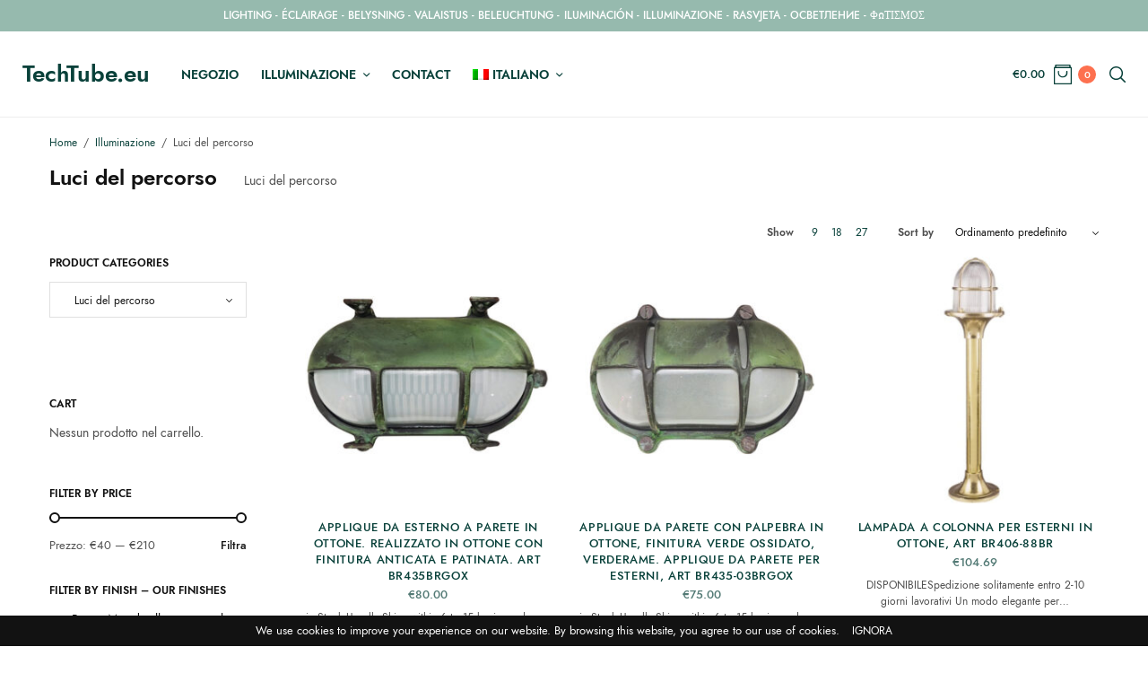

--- FILE ---
content_type: text/html; charset=UTF-8
request_url: https://techtube.eu/categoria-prodotto/illuminazione/luci-del-percorso/?lang=it
body_size: 21007
content:
<!doctype html>
<html lang="it-IT">
<head>
	<meta charset="UTF-8" />
	<meta name="viewport" content="width=device-width, initial-scale=1, maximum-scale=1, viewport-fit=cover">
	<link rel="profile" href="http://gmpg.org/xfn/11">
	<meta name='robots' content='index, follow, max-image-preview:large, max-snippet:-1, max-video-preview:-1' />

	<!-- This site is optimized with the Yoast SEO plugin v26.8-RC7 - https://yoast.com/product/yoast-seo-wordpress/ -->
	<title>Luci del percorso</title>
	<meta name="description" content="Luci del percorso" />
	<link rel="canonical" href="https://techtube.eu/categoria-prodotto/illuminazione/luci-del-percorso/?lang=it" />
	<link rel="next" href="https://techtube.eu/categoria-prodotto/illuminazione/luci-del-percorso/page/2/?lang=it" />
	<meta property="og:locale" content="it_IT" />
	<meta property="og:type" content="article" />
	<meta property="og:title" content="Luci del percorso" />
	<meta property="og:description" content="Luci del percorso" />
	<meta property="og:url" content="https://techtube.eu/categoria-prodotto/illuminazione/luci-del-percorso/?lang=it" />
	<meta property="og:site_name" content="TechTube.eu" />
	<meta name="twitter:card" content="summary_large_image" />
	<meta name="twitter:site" content="@techtube_eu" />
	<script type="application/ld+json" class="yoast-schema-graph">{"@context":"https://schema.org","@graph":[{"@type":"CollectionPage","@id":"https://techtube.eu/categoria-prodotto/illuminazione/luci-del-percorso/?lang=it","url":"https://techtube.eu/categoria-prodotto/illuminazione/luci-del-percorso/?lang=it","name":"Luci del percorso","isPartOf":{"@id":"https://techtube.eu/?lang=it#website"},"primaryImageOfPage":{"@id":"https://techtube.eu/categoria-prodotto/illuminazione/luci-del-percorso/?lang=it#primaryimage"},"image":{"@id":"https://techtube.eu/categoria-prodotto/illuminazione/luci-del-percorso/?lang=it#primaryimage"},"thumbnailUrl":"https://techtube.eu/wp-content/uploads/2025/08/BR435BRGOX.jpg","description":"Luci del percorso","breadcrumb":{"@id":"https://techtube.eu/categoria-prodotto/illuminazione/luci-del-percorso/?lang=it#breadcrumb"},"inLanguage":"it-IT"},{"@type":"ImageObject","inLanguage":"it-IT","@id":"https://techtube.eu/categoria-prodotto/illuminazione/luci-del-percorso/?lang=it#primaryimage","url":"https://techtube.eu/wp-content/uploads/2025/08/BR435BRGOX.jpg","contentUrl":"https://techtube.eu/wp-content/uploads/2025/08/BR435BRGOX.jpg","width":800,"height":800,"caption":"Applique da esterno a parete in ottone. Realizzato in ottone con finitura anticata e patinata. ART BR435BRGOX"},{"@type":"BreadcrumbList","@id":"https://techtube.eu/categoria-prodotto/illuminazione/luci-del-percorso/?lang=it#breadcrumb","itemListElement":[{"@type":"ListItem","position":1,"name":"Home","item":"https://techtube.eu/?lang=it"},{"@type":"ListItem","position":2,"name":"Illuminazione","item":"https://techtube.eu/categoria-prodotto/illuminazione/?lang=it"},{"@type":"ListItem","position":3,"name":"Luci del percorso"}]},{"@type":"WebSite","@id":"https://techtube.eu/?lang=it#website","url":"https://techtube.eu/?lang=it","name":"TechTube.eu","description":"Online Shop","publisher":{"@id":"https://techtube.eu/?lang=it#/schema/person/f0e6b93aaa5505e7eb235dc9584fdc80"},"potentialAction":[{"@type":"SearchAction","target":{"@type":"EntryPoint","urlTemplate":"https://techtube.eu/?lang=it?s={search_term_string}"},"query-input":{"@type":"PropertyValueSpecification","valueRequired":true,"valueName":"search_term_string"}}],"inLanguage":"it-IT"},{"@type":["Person","Organization"],"@id":"https://techtube.eu/?lang=it#/schema/person/f0e6b93aaa5505e7eb235dc9584fdc80","name":"Chrysanthos Maroulis","image":{"@type":"ImageObject","inLanguage":"it-IT","@id":"https://techtube.eu/?lang=it#/schema/person/image/","url":"https://techtube.eu/wp-content/uploads/2020/12/logo.jpg","contentUrl":"https://techtube.eu/wp-content/uploads/2020/12/logo.jpg","width":300,"height":90,"caption":"Chrysanthos Maroulis"},"logo":{"@id":"https://techtube.eu/?lang=it#/schema/person/image/"},"sameAs":["https://techtube.eu","https://www.facebook.com/techtube.eu","https://instagram.com/techtube.eu","https://x.com/@techtube_eu"]}]}</script>
	<!-- / Yoast SEO plugin. -->


<link rel='dns-prefetch' href='//fonts.googleapis.com' />
<link rel='dns-prefetch' href='//indestructibletype.com' />
<link rel="alternate" type="application/rss+xml" title="TechTube.eu &raquo; Feed" href="https://techtube.eu/feed/?lang=it" />
<link rel="alternate" type="application/rss+xml" title="TechTube.eu &raquo; Feed dei commenti" href="https://techtube.eu/comments/feed/?lang=it" />
<link rel="preconnect" href="//fonts.gstatic.com/" crossorigin><link rel="alternate" type="application/rss+xml" title="Feed TechTube.eu &raquo; Luci del percorso Categoria" href="https://techtube.eu/categoria-prodotto/illuminazione/luci-del-percorso/?lang=it/feed/" />
<style id='wp-img-auto-sizes-contain-inline-css' type='text/css'>
img:is([sizes=auto i],[sizes^="auto," i]){contain-intrinsic-size:3000px 1500px}
/*# sourceURL=wp-img-auto-sizes-contain-inline-css */
</style>
<style id='wp-emoji-styles-inline-css' type='text/css'>

	img.wp-smiley, img.emoji {
		display: inline !important;
		border: none !important;
		box-shadow: none !important;
		height: 1em !important;
		width: 1em !important;
		margin: 0 0.07em !important;
		vertical-align: -0.1em !important;
		background: none !important;
		padding: 0 !important;
	}
/*# sourceURL=wp-emoji-styles-inline-css */
</style>
<link rel='stylesheet' id='wp-block-library-css' href='https://techtube.eu/wp-includes/css/dist/block-library/style.min.css?ver=6.9' type='text/css' media='all' />
<style id='wp-block-latest-posts-inline-css' type='text/css'>
.wp-block-latest-posts{box-sizing:border-box}.wp-block-latest-posts.alignleft{margin-right:2em}.wp-block-latest-posts.alignright{margin-left:2em}.wp-block-latest-posts.wp-block-latest-posts__list{list-style:none}.wp-block-latest-posts.wp-block-latest-posts__list li{clear:both;overflow-wrap:break-word}.wp-block-latest-posts.is-grid{display:flex;flex-wrap:wrap}.wp-block-latest-posts.is-grid li{margin:0 1.25em 1.25em 0;width:100%}@media (min-width:600px){.wp-block-latest-posts.columns-2 li{width:calc(50% - .625em)}.wp-block-latest-posts.columns-2 li:nth-child(2n){margin-right:0}.wp-block-latest-posts.columns-3 li{width:calc(33.33333% - .83333em)}.wp-block-latest-posts.columns-3 li:nth-child(3n){margin-right:0}.wp-block-latest-posts.columns-4 li{width:calc(25% - .9375em)}.wp-block-latest-posts.columns-4 li:nth-child(4n){margin-right:0}.wp-block-latest-posts.columns-5 li{width:calc(20% - 1em)}.wp-block-latest-posts.columns-5 li:nth-child(5n){margin-right:0}.wp-block-latest-posts.columns-6 li{width:calc(16.66667% - 1.04167em)}.wp-block-latest-posts.columns-6 li:nth-child(6n){margin-right:0}}:root :where(.wp-block-latest-posts.is-grid){padding:0}:root :where(.wp-block-latest-posts.wp-block-latest-posts__list){padding-left:0}.wp-block-latest-posts__post-author,.wp-block-latest-posts__post-date{display:block;font-size:.8125em}.wp-block-latest-posts__post-excerpt,.wp-block-latest-posts__post-full-content{margin-bottom:1em;margin-top:.5em}.wp-block-latest-posts__featured-image a{display:inline-block}.wp-block-latest-posts__featured-image img{height:auto;max-width:100%;width:auto}.wp-block-latest-posts__featured-image.alignleft{float:left;margin-right:1em}.wp-block-latest-posts__featured-image.alignright{float:right;margin-left:1em}.wp-block-latest-posts__featured-image.aligncenter{margin-bottom:1em;text-align:center}
/*# sourceURL=https://techtube.eu/wp-includes/blocks/latest-posts/style.min.css */
</style>
<link rel='stylesheet' id='wc-blocks-style-css' href='https://techtube.eu/wp-content/plugins/woocommerce/assets/client/blocks/wc-blocks.css?ver=wc-10.4.3' type='text/css' media='all' />
<style id='global-styles-inline-css' type='text/css'>
:root{--wp--preset--aspect-ratio--square: 1;--wp--preset--aspect-ratio--4-3: 4/3;--wp--preset--aspect-ratio--3-4: 3/4;--wp--preset--aspect-ratio--3-2: 3/2;--wp--preset--aspect-ratio--2-3: 2/3;--wp--preset--aspect-ratio--16-9: 16/9;--wp--preset--aspect-ratio--9-16: 9/16;--wp--preset--color--black: #000000;--wp--preset--color--cyan-bluish-gray: #abb8c3;--wp--preset--color--white: #ffffff;--wp--preset--color--pale-pink: #f78da7;--wp--preset--color--vivid-red: #cf2e2e;--wp--preset--color--luminous-vivid-orange: #ff6900;--wp--preset--color--luminous-vivid-amber: #fcb900;--wp--preset--color--light-green-cyan: #7bdcb5;--wp--preset--color--vivid-green-cyan: #00d084;--wp--preset--color--pale-cyan-blue: #8ed1fc;--wp--preset--color--vivid-cyan-blue: #0693e3;--wp--preset--color--vivid-purple: #9b51e0;--wp--preset--gradient--vivid-cyan-blue-to-vivid-purple: linear-gradient(135deg,rgb(6,147,227) 0%,rgb(155,81,224) 100%);--wp--preset--gradient--light-green-cyan-to-vivid-green-cyan: linear-gradient(135deg,rgb(122,220,180) 0%,rgb(0,208,130) 100%);--wp--preset--gradient--luminous-vivid-amber-to-luminous-vivid-orange: linear-gradient(135deg,rgb(252,185,0) 0%,rgb(255,105,0) 100%);--wp--preset--gradient--luminous-vivid-orange-to-vivid-red: linear-gradient(135deg,rgb(255,105,0) 0%,rgb(207,46,46) 100%);--wp--preset--gradient--very-light-gray-to-cyan-bluish-gray: linear-gradient(135deg,rgb(238,238,238) 0%,rgb(169,184,195) 100%);--wp--preset--gradient--cool-to-warm-spectrum: linear-gradient(135deg,rgb(74,234,220) 0%,rgb(151,120,209) 20%,rgb(207,42,186) 40%,rgb(238,44,130) 60%,rgb(251,105,98) 80%,rgb(254,248,76) 100%);--wp--preset--gradient--blush-light-purple: linear-gradient(135deg,rgb(255,206,236) 0%,rgb(152,150,240) 100%);--wp--preset--gradient--blush-bordeaux: linear-gradient(135deg,rgb(254,205,165) 0%,rgb(254,45,45) 50%,rgb(107,0,62) 100%);--wp--preset--gradient--luminous-dusk: linear-gradient(135deg,rgb(255,203,112) 0%,rgb(199,81,192) 50%,rgb(65,88,208) 100%);--wp--preset--gradient--pale-ocean: linear-gradient(135deg,rgb(255,245,203) 0%,rgb(182,227,212) 50%,rgb(51,167,181) 100%);--wp--preset--gradient--electric-grass: linear-gradient(135deg,rgb(202,248,128) 0%,rgb(113,206,126) 100%);--wp--preset--gradient--midnight: linear-gradient(135deg,rgb(2,3,129) 0%,rgb(40,116,252) 100%);--wp--preset--font-size--small: 13px;--wp--preset--font-size--medium: 20px;--wp--preset--font-size--large: 36px;--wp--preset--font-size--x-large: 42px;--wp--preset--spacing--20: 0.44rem;--wp--preset--spacing--30: 0.67rem;--wp--preset--spacing--40: 1rem;--wp--preset--spacing--50: 1.5rem;--wp--preset--spacing--60: 2.25rem;--wp--preset--spacing--70: 3.38rem;--wp--preset--spacing--80: 5.06rem;--wp--preset--shadow--natural: 6px 6px 9px rgba(0, 0, 0, 0.2);--wp--preset--shadow--deep: 12px 12px 50px rgba(0, 0, 0, 0.4);--wp--preset--shadow--sharp: 6px 6px 0px rgba(0, 0, 0, 0.2);--wp--preset--shadow--outlined: 6px 6px 0px -3px rgb(255, 255, 255), 6px 6px rgb(0, 0, 0);--wp--preset--shadow--crisp: 6px 6px 0px rgb(0, 0, 0);}:where(.is-layout-flex){gap: 0.5em;}:where(.is-layout-grid){gap: 0.5em;}body .is-layout-flex{display: flex;}.is-layout-flex{flex-wrap: wrap;align-items: center;}.is-layout-flex > :is(*, div){margin: 0;}body .is-layout-grid{display: grid;}.is-layout-grid > :is(*, div){margin: 0;}:where(.wp-block-columns.is-layout-flex){gap: 2em;}:where(.wp-block-columns.is-layout-grid){gap: 2em;}:where(.wp-block-post-template.is-layout-flex){gap: 1.25em;}:where(.wp-block-post-template.is-layout-grid){gap: 1.25em;}.has-black-color{color: var(--wp--preset--color--black) !important;}.has-cyan-bluish-gray-color{color: var(--wp--preset--color--cyan-bluish-gray) !important;}.has-white-color{color: var(--wp--preset--color--white) !important;}.has-pale-pink-color{color: var(--wp--preset--color--pale-pink) !important;}.has-vivid-red-color{color: var(--wp--preset--color--vivid-red) !important;}.has-luminous-vivid-orange-color{color: var(--wp--preset--color--luminous-vivid-orange) !important;}.has-luminous-vivid-amber-color{color: var(--wp--preset--color--luminous-vivid-amber) !important;}.has-light-green-cyan-color{color: var(--wp--preset--color--light-green-cyan) !important;}.has-vivid-green-cyan-color{color: var(--wp--preset--color--vivid-green-cyan) !important;}.has-pale-cyan-blue-color{color: var(--wp--preset--color--pale-cyan-blue) !important;}.has-vivid-cyan-blue-color{color: var(--wp--preset--color--vivid-cyan-blue) !important;}.has-vivid-purple-color{color: var(--wp--preset--color--vivid-purple) !important;}.has-black-background-color{background-color: var(--wp--preset--color--black) !important;}.has-cyan-bluish-gray-background-color{background-color: var(--wp--preset--color--cyan-bluish-gray) !important;}.has-white-background-color{background-color: var(--wp--preset--color--white) !important;}.has-pale-pink-background-color{background-color: var(--wp--preset--color--pale-pink) !important;}.has-vivid-red-background-color{background-color: var(--wp--preset--color--vivid-red) !important;}.has-luminous-vivid-orange-background-color{background-color: var(--wp--preset--color--luminous-vivid-orange) !important;}.has-luminous-vivid-amber-background-color{background-color: var(--wp--preset--color--luminous-vivid-amber) !important;}.has-light-green-cyan-background-color{background-color: var(--wp--preset--color--light-green-cyan) !important;}.has-vivid-green-cyan-background-color{background-color: var(--wp--preset--color--vivid-green-cyan) !important;}.has-pale-cyan-blue-background-color{background-color: var(--wp--preset--color--pale-cyan-blue) !important;}.has-vivid-cyan-blue-background-color{background-color: var(--wp--preset--color--vivid-cyan-blue) !important;}.has-vivid-purple-background-color{background-color: var(--wp--preset--color--vivid-purple) !important;}.has-black-border-color{border-color: var(--wp--preset--color--black) !important;}.has-cyan-bluish-gray-border-color{border-color: var(--wp--preset--color--cyan-bluish-gray) !important;}.has-white-border-color{border-color: var(--wp--preset--color--white) !important;}.has-pale-pink-border-color{border-color: var(--wp--preset--color--pale-pink) !important;}.has-vivid-red-border-color{border-color: var(--wp--preset--color--vivid-red) !important;}.has-luminous-vivid-orange-border-color{border-color: var(--wp--preset--color--luminous-vivid-orange) !important;}.has-luminous-vivid-amber-border-color{border-color: var(--wp--preset--color--luminous-vivid-amber) !important;}.has-light-green-cyan-border-color{border-color: var(--wp--preset--color--light-green-cyan) !important;}.has-vivid-green-cyan-border-color{border-color: var(--wp--preset--color--vivid-green-cyan) !important;}.has-pale-cyan-blue-border-color{border-color: var(--wp--preset--color--pale-cyan-blue) !important;}.has-vivid-cyan-blue-border-color{border-color: var(--wp--preset--color--vivid-cyan-blue) !important;}.has-vivid-purple-border-color{border-color: var(--wp--preset--color--vivid-purple) !important;}.has-vivid-cyan-blue-to-vivid-purple-gradient-background{background: var(--wp--preset--gradient--vivid-cyan-blue-to-vivid-purple) !important;}.has-light-green-cyan-to-vivid-green-cyan-gradient-background{background: var(--wp--preset--gradient--light-green-cyan-to-vivid-green-cyan) !important;}.has-luminous-vivid-amber-to-luminous-vivid-orange-gradient-background{background: var(--wp--preset--gradient--luminous-vivid-amber-to-luminous-vivid-orange) !important;}.has-luminous-vivid-orange-to-vivid-red-gradient-background{background: var(--wp--preset--gradient--luminous-vivid-orange-to-vivid-red) !important;}.has-very-light-gray-to-cyan-bluish-gray-gradient-background{background: var(--wp--preset--gradient--very-light-gray-to-cyan-bluish-gray) !important;}.has-cool-to-warm-spectrum-gradient-background{background: var(--wp--preset--gradient--cool-to-warm-spectrum) !important;}.has-blush-light-purple-gradient-background{background: var(--wp--preset--gradient--blush-light-purple) !important;}.has-blush-bordeaux-gradient-background{background: var(--wp--preset--gradient--blush-bordeaux) !important;}.has-luminous-dusk-gradient-background{background: var(--wp--preset--gradient--luminous-dusk) !important;}.has-pale-ocean-gradient-background{background: var(--wp--preset--gradient--pale-ocean) !important;}.has-electric-grass-gradient-background{background: var(--wp--preset--gradient--electric-grass) !important;}.has-midnight-gradient-background{background: var(--wp--preset--gradient--midnight) !important;}.has-small-font-size{font-size: var(--wp--preset--font-size--small) !important;}.has-medium-font-size{font-size: var(--wp--preset--font-size--medium) !important;}.has-large-font-size{font-size: var(--wp--preset--font-size--large) !important;}.has-x-large-font-size{font-size: var(--wp--preset--font-size--x-large) !important;}
/*# sourceURL=global-styles-inline-css */
</style>

<style id='classic-theme-styles-inline-css' type='text/css'>
/*! This file is auto-generated */
.wp-block-button__link{color:#fff;background-color:#32373c;border-radius:9999px;box-shadow:none;text-decoration:none;padding:calc(.667em + 2px) calc(1.333em + 2px);font-size:1.125em}.wp-block-file__button{background:#32373c;color:#fff;text-decoration:none}
/*# sourceURL=/wp-includes/css/classic-themes.min.css */
</style>
<style id='woocommerce-inline-inline-css' type='text/css'>
.woocommerce form .form-row .required { visibility: visible; }
/*# sourceURL=woocommerce-inline-inline-css */
</style>
<link rel='stylesheet' id='wpml-legacy-horizontal-list-0-css' href='https://techtube.eu/wp-content/plugins/sitepress-multilingual-cms/templates/language-switchers/legacy-list-horizontal/style.min.css?ver=1' type='text/css' media='all' />
<style id='wpml-legacy-horizontal-list-0-inline-css' type='text/css'>
.wpml-ls-statics-footer a, .wpml-ls-statics-footer .wpml-ls-sub-menu a, .wpml-ls-statics-footer .wpml-ls-sub-menu a:link, .wpml-ls-statics-footer li:not(.wpml-ls-current-language) .wpml-ls-link, .wpml-ls-statics-footer li:not(.wpml-ls-current-language) .wpml-ls-link:link {color:#444444;background-color:#ffffff;}.wpml-ls-statics-footer .wpml-ls-sub-menu a:hover,.wpml-ls-statics-footer .wpml-ls-sub-menu a:focus, .wpml-ls-statics-footer .wpml-ls-sub-menu a:link:hover, .wpml-ls-statics-footer .wpml-ls-sub-menu a:link:focus {color:#000000;background-color:#eeeeee;}.wpml-ls-statics-footer .wpml-ls-current-language > a {color:#444444;background-color:#ffffff;}.wpml-ls-statics-footer .wpml-ls-current-language:hover>a, .wpml-ls-statics-footer .wpml-ls-current-language>a:focus {color:#000000;background-color:#eeeeee;}
/*# sourceURL=wpml-legacy-horizontal-list-0-inline-css */
</style>
<link rel='stylesheet' id='wpml-menu-item-0-css' href='https://techtube.eu/wp-content/plugins/sitepress-multilingual-cms/templates/language-switchers/menu-item/style.min.css?ver=1' type='text/css' media='all' />
<link rel='stylesheet' id='thb-app-css' href='https://techtube.eu/wp-content/themes/fifthavenue/assets/css/app.css?ver=1.1.0.3' type='text/css' media='all' />
<style id='thb-app-inline-css' type='text/css'>
h1, h2, h3, h4, h5, h6,.h1, .h2, .h3, .h4, .h5, .h6 {font-family:Jost, 'BlinkMacSystemFont', -apple-system, 'Roboto', 'Lucida Sans' ;}body {font-family:Jost, 'BlinkMacSystemFont', -apple-system, 'Roboto', 'Lucida Sans' ;}.thb-full-menu {}.thb-mobile-menu,.thb-secondary-menu {}em {font-family:Lora, 'BlinkMacSystemFont', -apple-system, 'Roboto', 'Lucida Sans' ;}label {}input[type="submit"],submit,.button,.btn,.btn-block,.btn-text,.wp-block-button__link {}.thb-global-notification.light,.thb-global-notification.dark {background-color:#96baae !important;}.header {background-color: !important;}.footer {background-color: !important;}.subfooter {background-color: !important;}.footer .widget a { color:#09413a; }.footer .widget a:hover { color:#fd704f; }
/*# sourceURL=thb-app-inline-css */
</style>
<link rel='stylesheet' id='thb-style-css' href='https://techtube.eu/wp-content/themes/fifthavenue/style.css?ver=1.1.0.3' type='text/css' media='all' />
<link rel='stylesheet' id='thb-google-fonts-css' href='https://fonts.googleapis.com/css?family=Jost%3A100%2C200%2C300%2C400%2C500%2C600%2C700%2C800%2C900%2C100i%2C200i%2C300i%2C400i%2C500i%2C600i%2C700i%2C800i%2C900i%7CLora%3A400%2C500%2C600%2C700%2C400i%2C500i%2C600i%2C700i&#038;subset=latin&#038;display=swap&#038;ver=1.1.0.3' type='text/css' media='all' />
<link rel='stylesheet' id='thb-self-hosted-1-css' href='https://indestructibletype.com/fonts/Jost.css?ver=1.1.0.3' type='text/css' media='all' />
<script type="text/javascript" src="https://techtube.eu/wp-includes/js/jquery/jquery.min.js?ver=3.7.1" id="jquery-core-js"></script>
<script type="text/javascript" src="https://techtube.eu/wp-includes/js/jquery/jquery-migrate.min.js?ver=3.4.1" id="jquery-migrate-js"></script>
<script type="text/javascript" src="https://techtube.eu/wp-content/plugins/woocommerce/assets/js/jquery-blockui/jquery.blockUI.min.js?ver=2.7.0-wc.10.4.3" id="wc-jquery-blockui-js" defer="defer" data-wp-strategy="defer"></script>
<script type="text/javascript" id="wc-add-to-cart-js-extra">
/* <![CDATA[ */
var wc_add_to_cart_params = {"ajax_url":"/wp-admin/admin-ajax.php?lang=it","wc_ajax_url":"/?lang=it&wc-ajax=%%endpoint%%","i18n_view_cart":"Visualizza carrello","cart_url":"https://techtube.eu/carrello/?lang=it","is_cart":"","cart_redirect_after_add":"no"};
//# sourceURL=wc-add-to-cart-js-extra
/* ]]> */
</script>
<script type="text/javascript" src="https://techtube.eu/wp-content/plugins/woocommerce/assets/js/frontend/add-to-cart.min.js?ver=10.4.3" id="wc-add-to-cart-js" defer="defer" data-wp-strategy="defer"></script>
<script type="text/javascript" src="https://techtube.eu/wp-content/plugins/woocommerce/assets/js/js-cookie/js.cookie.min.js?ver=2.1.4-wc.10.4.3" id="wc-js-cookie-js" defer="defer" data-wp-strategy="defer"></script>
<script type="text/javascript" id="woocommerce-js-extra">
/* <![CDATA[ */
var woocommerce_params = {"ajax_url":"/wp-admin/admin-ajax.php?lang=it","wc_ajax_url":"/?lang=it&wc-ajax=%%endpoint%%","i18n_password_show":"Mostra password","i18n_password_hide":"Nascondi password"};
//# sourceURL=woocommerce-js-extra
/* ]]> */
</script>
<script type="text/javascript" src="https://techtube.eu/wp-content/plugins/woocommerce/assets/js/frontend/woocommerce.min.js?ver=10.4.3" id="woocommerce-js" defer="defer" data-wp-strategy="defer"></script>
<link rel="https://api.w.org/" href="https://techtube.eu/wp-json/" /><link rel="alternate" title="JSON" type="application/json" href="https://techtube.eu/wp-json/wp/v2/product_cat/1209" /><link rel="EditURI" type="application/rsd+xml" title="RSD" href="https://techtube.eu/xmlrpc.php?rsd" />
<meta name="generator" content="WordPress 6.9" />
<meta name="generator" content="WooCommerce 10.4.3" />
<meta name="generator" content="WPML ver:4.8.6 stt:7,22,1,18,4,3,13,27,2,50;" />
<link rel="icon" href="https://techtube.eu/wp-content/uploads/2020/10/cropped-b582d063c07f0d23c2ffa8ba6bf263f3-1-32x32.jpg" sizes="32x32" />
<link rel="icon" href="https://techtube.eu/wp-content/uploads/2020/10/cropped-b582d063c07f0d23c2ffa8ba6bf263f3-1-192x192.jpg" sizes="192x192" />
<link rel="apple-touch-icon" href="https://techtube.eu/wp-content/uploads/2020/10/cropped-b582d063c07f0d23c2ffa8ba6bf263f3-1-180x180.jpg" />
<meta name="msapplication-TileImage" content="https://techtube.eu/wp-content/uploads/2020/10/cropped-b582d063c07f0d23c2ffa8ba6bf263f3-1-270x270.jpg" />
		<style type="text/css" id="wp-custom-css">
			html{
	overflow-x:hidden;
}

.page-id-230 textarea{
	height: 80px;
	min-height: unset;
}		</style>
		<link rel='stylesheet' id='select2-css' href='https://techtube.eu/wp-content/plugins/woocommerce/assets/css/select2.css?ver=10.4.3' type='text/css' media='all' />
</head>
<body class="archive tax-product_cat term-luci-del-percorso term-1209 wp-theme-fifthavenue theme-fifthavenue woocommerce woocommerce-page woocommerce-demo-store woocommerce-no-js fixed-header-on fixed-header-scroll-on thb-quantity-style1 thb-borders-off thb-single-product-ajax-on">
<p role="complementary" aria-label="Avviso" class="woocommerce-store-notice demo_store" data-notice-id="f6dc310c662cb973303e400802bb3594" style="display:none;">We use cookies to improve your experience on our website. By browsing this website, you agree to our use of cookies.  <a role="button" href="#" class="woocommerce-store-notice__dismiss-link">Ignora</a></p><!-- Start Wrapper -->
<div id="wrapper">
		<aside class="thb-global-notification light">
	<div class="row">
		<div class="small-12 columns">
			<p><a href="https://techtube.eu/product-category/lighting/">LIGHTING</a> - <a href="https://techtube.eu/categorie-produit/eclairage/?lang=fr">ÉCLAIRAGE</a> - <a href="https://techtube.eu/produkt-kategori/belysning/?lang=sv">BELYSNING</a> - <a href="https://techtube.eu/tuote-osasto/valaistus/?lang=fi">VALAISTUS</a> - <a href="https://techtube.eu/produkt-kategorie/beleuchtung/?lang=de">BELEUCHTUNG</a> - <a href="https://techtube.eu/categoria-producto/iluminacion/?lang=es">ILUMINACIÓN</a> - <a href="https://techtube.eu/categoria-prodotto/illuminazione/?lang=it">ILLUMINAZIONE</a> - <a href="https://techtube.eu/kategorija-proizvoda/rasvjeta/?lang=hr">RASVJETA</a> - <a href="https://techtube.eu/produkt-kategoriya/osvetlenie/?lang=bg">ОСВЕТЛЕНИЕ</a> - <a href="https://techtube.eu/product-category/fotismos/?lang=el">ΦΩΤΙΣΜΟΣ</a></p>		</div>
	</div>
</aside>
	<div class="header-wrapper">
	<header class="header thb-main-header light-header thb-fixed-shadow-style2 header-full-width">
		<div class="header-logo-row">
			<div class="row align-middle">
				<div class="small-3 hide-for-large columns">
						<div class="mobile-toggle-holder thb-secondary-item">
		<div class="mobile-toggle">
			<span></span><span></span><span></span>
		</div>
	</div>
					</div>
				<div class="small-6 large-8 columns">
						<div class="logo-holder">
					<div class="logo-text"><a href="https://techtube.eu/?lang=it" class="logolink" title="TechTube.eu">TechTube.eu</a></div>
				</div>
						<div class="thb-navbar">
						<nav class="full-menu">
	<ul id="menu-italy" class="thb-full-menu"><li id="menu-item-6302" class="menu-item menu-item-type-post_type menu-item-object-page menu-item-6302"><a href="https://techtube.eu/negozio/?lang=it">Negozio</a></li>
<li id="menu-item-6303" class="menu-item menu-item-type-custom menu-item-object-custom current-menu-ancestor current-menu-parent menu-item-has-children menu-item-6303"><a href="https://techtube.eu/categoria-prodotto/illuminazione/?lang=it">Illuminazione</a>
<ul class="sub-menu">
	<li id="menu-item-7727" class="menu-item menu-item-type-custom menu-item-object-custom menu-item-7727"><a href="https://techtube.eu/categoria-prodotto/illuminazione/illuminazione-per-esterni/?lang=it">Illuminazione per esterni</a></li>
	<li id="menu-item-7728" class="menu-item menu-item-type-custom menu-item-object-custom current-menu-item menu-item-7728"><a href="https://techtube.eu/categoria-prodotto/illuminazione/luci-del-percorso/?lang=it" aria-current="page">Luci del percorso</a></li>
</ul>
</li>
<li id="menu-item-6315" class="menu-item menu-item-type-custom menu-item-object-custom menu-item-6315"><a href="https://techtube.eu/contact/">contact</a></li>
<li id="menu-item-wpml-ls-39-it" class="menu-item wpml-ls-slot-39 wpml-ls-item wpml-ls-item-it wpml-ls-current-language wpml-ls-menu-item menu-item-type-wpml_ls_menu_item menu-item-object-wpml_ls_menu_item menu-item-has-children menu-item-wpml-ls-39-it"><a href="https://techtube.eu/categoria-prodotto/illuminazione/luci-del-percorso/?lang=it" role="menuitem"><img
            class="wpml-ls-flag"
            src="https://techtube.eu/wp-content/plugins/sitepress-multilingual-cms/res/flags/it.png"
            alt=""
            width=18
            height=12
    /><span class="wpml-ls-native" lang="it">Italiano</span></a>
<ul class="sub-menu">
	<li id="menu-item-wpml-ls-39-en" class="menu-item wpml-ls-slot-39 wpml-ls-item wpml-ls-item-en wpml-ls-menu-item wpml-ls-first-item menu-item-type-wpml_ls_menu_item menu-item-object-wpml_ls_menu_item menu-item-wpml-ls-39-en"><a href="https://techtube.eu/product-category/lighting/pathway-lights/" title="Passa a English" aria-label="Passa a English" role="menuitem"><img
            class="wpml-ls-flag"
            src="https://techtube.eu/wp-content/plugins/sitepress-multilingual-cms/res/flags/en.png"
            alt=""
            width=18
            height=12
    /><span class="wpml-ls-native" lang="en">English</span></a></li>
	<li id="menu-item-wpml-ls-39-fr" class="menu-item wpml-ls-slot-39 wpml-ls-item wpml-ls-item-fr wpml-ls-menu-item menu-item-type-wpml_ls_menu_item menu-item-object-wpml_ls_menu_item menu-item-wpml-ls-39-fr"><a href="https://techtube.eu/categorie-produit/eclairage/lumieres-de-chemin/?lang=fr" title="Passa a Français" aria-label="Passa a Français" role="menuitem"><img
            class="wpml-ls-flag"
            src="https://techtube.eu/wp-content/plugins/sitepress-multilingual-cms/res/flags/fr.png"
            alt=""
            width=18
            height=12
    /><span class="wpml-ls-native" lang="fr">Français</span></a></li>
	<li id="menu-item-wpml-ls-39-de" class="menu-item wpml-ls-slot-39 wpml-ls-item wpml-ls-item-de wpml-ls-menu-item menu-item-type-wpml_ls_menu_item menu-item-object-wpml_ls_menu_item menu-item-wpml-ls-39-de"><a href="https://techtube.eu/produkt-kategorie/beleuchtung/weglichter/?lang=de" title="Passa a Deutsch" aria-label="Passa a Deutsch" role="menuitem"><img
            class="wpml-ls-flag"
            src="https://techtube.eu/wp-content/plugins/sitepress-multilingual-cms/res/flags/de.png"
            alt=""
            width=18
            height=12
    /><span class="wpml-ls-native" lang="de">Deutsch</span></a></li>
	<li id="menu-item-wpml-ls-39-es" class="menu-item wpml-ls-slot-39 wpml-ls-item wpml-ls-item-es wpml-ls-menu-item menu-item-type-wpml_ls_menu_item menu-item-object-wpml_ls_menu_item menu-item-wpml-ls-39-es"><a href="https://techtube.eu/categoria-producto/iluminacion/lamparas-de-camino/?lang=es" title="Passa a Español" aria-label="Passa a Español" role="menuitem"><img
            class="wpml-ls-flag"
            src="https://techtube.eu/wp-content/plugins/sitepress-multilingual-cms/res/flags/es.png"
            alt=""
            width=18
            height=12
    /><span class="wpml-ls-native" lang="es">Español</span></a></li>
	<li id="menu-item-wpml-ls-39-sv" class="menu-item wpml-ls-slot-39 wpml-ls-item wpml-ls-item-sv wpml-ls-menu-item menu-item-type-wpml_ls_menu_item menu-item-object-wpml_ls_menu_item menu-item-wpml-ls-39-sv"><a href="https://techtube.eu/produkt-kategori/belysning/gangvagsljus/?lang=sv" title="Passa a Svenska" aria-label="Passa a Svenska" role="menuitem"><img
            class="wpml-ls-flag"
            src="https://techtube.eu/wp-content/plugins/sitepress-multilingual-cms/res/flags/sv.png"
            alt=""
            width=18
            height=12
    /><span class="wpml-ls-native" lang="sv">Svenska</span></a></li>
	<li id="menu-item-wpml-ls-39-fi" class="menu-item wpml-ls-slot-39 wpml-ls-item wpml-ls-item-fi wpml-ls-menu-item menu-item-type-wpml_ls_menu_item menu-item-object-wpml_ls_menu_item menu-item-wpml-ls-39-fi"><a href="https://techtube.eu/tuote-osasto/valaistus/polkuvalaisimet/?lang=fi" title="Passa a Suomi" aria-label="Passa a Suomi" role="menuitem"><img
            class="wpml-ls-flag"
            src="https://techtube.eu/wp-content/plugins/sitepress-multilingual-cms/res/flags/fi.png"
            alt=""
            width=18
            height=12
    /><span class="wpml-ls-native" lang="fi">Suomi</span></a></li>
	<li id="menu-item-wpml-ls-39-hr" class="menu-item wpml-ls-slot-39 wpml-ls-item wpml-ls-item-hr wpml-ls-menu-item menu-item-type-wpml_ls_menu_item menu-item-object-wpml_ls_menu_item menu-item-wpml-ls-39-hr"><a href="https://techtube.eu/kategorija-proizvoda/rasvjeta/svjetla-staze/?lang=hr" title="Passa a Hrvatski" aria-label="Passa a Hrvatski" role="menuitem"><img
            class="wpml-ls-flag"
            src="https://techtube.eu/wp-content/plugins/sitepress-multilingual-cms/res/flags/hr.png"
            alt=""
            width=18
            height=12
    /><span class="wpml-ls-native" lang="hr">Hrvatski</span></a></li>
	<li id="menu-item-wpml-ls-39-bg" class="menu-item wpml-ls-slot-39 wpml-ls-item wpml-ls-item-bg wpml-ls-menu-item menu-item-type-wpml_ls_menu_item menu-item-object-wpml_ls_menu_item menu-item-wpml-ls-39-bg"><a href="https://techtube.eu/produkt-kategoriya/osvetlenie/%d1%81%d0%b2%d0%b5%d1%82%d0%bb%d0%b8%d0%bd%d0%b8-%d0%b7%d0%b0-%d0%bf%d1%8a%d1%82%d0%b5%d0%ba%d0%b0/?lang=bg" title="Passa a Български" aria-label="Passa a Български" role="menuitem"><img
            class="wpml-ls-flag"
            src="https://techtube.eu/wp-content/plugins/sitepress-multilingual-cms/res/flags/bg.png"
            alt=""
            width=18
            height=12
    /><span class="wpml-ls-native" lang="bg">Български</span></a></li>
	<li id="menu-item-wpml-ls-39-el" class="menu-item wpml-ls-slot-39 wpml-ls-item wpml-ls-item-el wpml-ls-menu-item wpml-ls-last-item menu-item-type-wpml_ls_menu_item menu-item-object-wpml_ls_menu_item menu-item-wpml-ls-39-el"><a href="https://techtube.eu/product-category/fotismos/fotistika-monopation/?lang=el" title="Passa a Ελληνικα" aria-label="Passa a Ελληνικα" role="menuitem"><img
            class="wpml-ls-flag"
            src="https://techtube.eu/wp-content/plugins/sitepress-multilingual-cms/res/flags/el.png"
            alt=""
            width=18
            height=12
    /><span class="wpml-ls-native" lang="el">Ελληνικα</span></a></li>
</ul>
</li>
</ul></nav>
					</div>
				</div>
				<div class="small-3 large-4 columns">
						<div class="thb-secondary-area">
			<div class="thb-secondary-item thb-quick-cart">
									<span class="thb-item-text thb-cart-amount"><span class="woocommerce-Price-amount amount"><bdi><span class="woocommerce-Price-currencySymbol">&euro;</span>0.00</bdi></span></span>
							<div class="thb-item-icon-wrapper">
			<span class="thb-item-icon">
				<svg version="1.1" class="thb-cart-icon" xmlns="http://www.w3.org/2000/svg" xmlns:xlink="http://www.w3.org/1999/xlink" x="0px" y="0px"
	 viewBox="0 0 16.5 18.5" xml:space="preserve"><path d="M15.8,2.2h-0.4V0.7c0-0.4-0.3-0.7-0.7-0.7H1.8C1.4,0,1.1,0.3,1.1,0.7v1.5H0.7C0.3,2.2,0,2.5,0,2.9v15
			c0,0.4,0.3,0.7,0.7,0.7h15.1c0.4,0,0.7-0.3,0.7-0.7v-15C16.5,2.5,16.2,2.2,15.8,2.2z M2.2,1.1h12.1v1.1H2.2V1.1z M15.4,17.4H1.1
			V3.3h14.3V17.4z M8.2,12.1c2.5,0,4.4-1.9,4.4-4.3V6.3c0-0.3-0.2-0.5-0.6-0.5c-0.3,0-0.6,0.2-0.6,0.5v1.5c0,1.8-1.5,3.3-3.3,3.3
			c-1.8,0-3.3-1.5-3.3-3.3V6.3c0-0.3-0.2-0.5-0.6-0.5C4.1,5.8,3.8,6,3.8,6.3v1.5C3.8,10.2,5.8,12.1,8.2,12.1z"/>
</svg>
			</span>
							<span class="count thb-cart-count">0</span>
										<div class="thb-secondary-cart">
					<div class="widget woocommerce widget_shopping_cart"><h2 class="widgettitle">Carrello</h2><div class="widget_shopping_cart_content"></div></div>							<div class="thb-header-after-cart">
			<p style="text-align: center">Shipping Worldwide</p>		</div>
						</div>
					</div>
	</div>
		<div class="thb-secondary-item thb-quick-search">
		<div class="thb-item-icon-wrapper">
			<svg version="1.1" class="thb-search-icon" xmlns="http://www.w3.org/2000/svg" xmlns:xlink="http://www.w3.org/1999/xlink" x="0px" y="0px"
	 viewBox="0 0 16 16" xml:space="preserve"><path d="M6.7,0C3,0,0,3,0,6.7c0,3.7,3,6.7,6.7,6.7c1.6,0,3.1-0.6,4.3-1.5l3.9,3.9c0.3,0.3,0.7,0.3,0.9,0c0.3-0.3,0.3-0.7,0-0.9
	L11.9,11c1-1.2,1.5-2.6,1.5-4.3C13.4,3,10.4,0,6.7,0L6.7,0z M6.7,1.3c3,0,5.4,2.4,5.4,5.4c0,3-2.4,5.4-5.4,5.4c-3,0-5.4-2.4-5.4-5.4
	C1.3,3.7,3.7,1.3,6.7,1.3z"/>
</svg>
		</div>
		<div class="thb-search-toggle">
			<div class="thb-header-inline-search">
				<form role="search" method="get" class="woocommerce-product-search" action="https://techtube.eu/?lang=it">
	<label class="screen-reader-text" for="woocommerce-product-search-field-0">Search for:</label>
	<input type="search" id="woocommerce-product-search-field-0" class="search-field" placeholder="Search products&hellip;" value="" name="s" />
	<button type="submit" value="Search"><svg version="1.1" class="thb-search-icon" xmlns="http://www.w3.org/2000/svg" xmlns:xlink="http://www.w3.org/1999/xlink" x="0px" y="0px"
	 viewBox="0 0 16 16" xml:space="preserve"><path d="M6.7,0C3,0,0,3,0,6.7c0,3.7,3,6.7,6.7,6.7c1.6,0,3.1-0.6,4.3-1.5l3.9,3.9c0.3,0.3,0.7,0.3,0.9,0c0.3-0.3,0.3-0.7,0-0.9
	L11.9,11c1-1.2,1.5-2.6,1.5-4.3C13.4,3,10.4,0,6.7,0L6.7,0z M6.7,1.3c3,0,5.4,2.4,5.4,5.4c0,3-2.4,5.4-5.4,5.4c-3,0-5.4-2.4-5.4-5.4
	C1.3,3.7,3.7,1.3,6.7,1.3z"/>
</svg>
</button>
	<input type="hidden" name="post_type" value="product" />
</form>
				<div class="thb-autocomplete-wrapper"></div>
			</div>
		</div>
	</div>
		</div>
					</div>
			</div>
		</div>
	</header>
</div>
		<div role="main">
		<div class="thb_prod_ajax_to_cart_notices"></div>
			<div class="thb-woocommerce-header woocommerce-products-header style1 light">
		<div class="row">
			<div class="small-12 columns">
				<div class="thb-breadcrumb-bar">
					<nav class="woocommerce-breadcrumb" aria-label="Breadcrumb"><a href="https://techtube.eu/?lang=it">Home</a> <i>/</i> <a href="https://techtube.eu/categoria-prodotto/illuminazione/?lang=it">Illuminazione</a> <i>/</i> Luci del percorso</nav>									</div>
									<div class="thb-woocommerce-header-title">
						<h1 class="thb-shop-title">Luci del percorso</h1>
						<div class="term-description"><p>Luci del percorso</p>
</div>											</div>
							</div>
		</div>
	</div>
	<div class="row">
	<div class="small-12 columns">
		<div class="sidebar-container thb-shop-sidebar-layout sidebar-left">
							<div class="sidebar thb-shop-sidebar">
					<div id="text-8" class="widget widget_text">			<div class="textwidget"></div>
		</div><div id="woocommerce_product_categories-1" class="widget woocommerce widget_product_categories"><div class="thb-widget-title">Product categories</div><select  name='product_cat' id='product_cat' class='dropdown_product_cat'>
	<option value=''>Seleziona una categoria</option>
	<option class="level-0" value="illuminazione">Illuminazione</option>
	<option class="level-1" value="lampade-a-sospensione">&nbsp;&nbsp;&nbsp;Lampade a sospensione</option>
	<option class="level-1" value="illuminazione-per-esterni">&nbsp;&nbsp;&nbsp;Illuminazione per esterni</option>
	<option class="level-1" value="lampade-da-parete">&nbsp;&nbsp;&nbsp;Lampade da parete</option>
	<option class="level-1" value="plafoniere">&nbsp;&nbsp;&nbsp;Plafoniere</option>
	<option class="level-1" value="luci-del-percorso" selected="selected">&nbsp;&nbsp;&nbsp;Luci del percorso</option>
	<option class="level-1" value="luci-della-posta">&nbsp;&nbsp;&nbsp;Luci della Posta</option>
</select>
</div><div id="block-2" class="widget widget_block widget_recent_entries"><ul class="wp-block-latest-posts__list wp-block-latest-posts"></ul></div><div id="woocommerce_widget_cart-2" class="widget woocommerce widget_shopping_cart"><div class="thb-widget-title">Cart</div><div class="widget_shopping_cart_content"></div></div><div id="woocommerce_price_filter-1" class="widget woocommerce widget_price_filter"><div class="thb-widget-title">Filter by price</div>
<form method="get" action="https://techtube.eu/categoria-prodotto/illuminazione/luci-del-percorso/?lang=it">
	<div class="price_slider_wrapper">
		<div class="price_slider" style="display:none;"></div>
		<div class="price_slider_amount" data-step="10">
			<label class="screen-reader-text" for="min_price">Prezzo Min</label>
			<input type="text" id="min_price" name="min_price" value="40" data-min="40" placeholder="Prezzo Min" />
			<label class="screen-reader-text" for="max_price">Prezzo Max</label>
			<input type="text" id="max_price" name="max_price" value="210" data-max="210" placeholder="Prezzo Max" />
						<button type="submit" class="button">Filtra</button>
			<div class="price_label" style="display:none;">
				Prezzo: <span class="from"></span> &mdash; <span class="to"></span>
			</div>
			<input type="hidden" name="lang" value="it" />			<div class="clear"></div>
		</div>
	</div>
</form>

</div><div id="woocommerce_layered_nav-2" class="widget woocommerce widget_layered_nav woocommerce-widget-layered-nav"><div class="thb-widget-title">Filter by Finish &#8211; Our Finishes</div><ul class="woocommerce-widget-layered-nav-list"><li class="woocommerce-widget-layered-nav-list__item wc-layered-nav-term "><a rel="nofollow" href="https://techtube.eu/categoria-prodotto/illuminazione/luci-del-percorso/?lang=it&#038;filter_finish=brass-it&#038;query_type_finish=or">Brass, Muted yellow, somewhat similar to gold, but duller.</a> <span class="count">(37)</span></li><li class="woocommerce-widget-layered-nav-list__item wc-layered-nav-term "><a rel="nofollow" href="https://techtube.eu/categoria-prodotto/illuminazione/luci-del-percorso/?lang=it&#038;filter_finish=finitura-nera-opaca-ossidata&#038;query_type_finish=or">Finitura nera opaca ossidata</a> <span class="count">(1)</span></li><li class="woocommerce-widget-layered-nav-list__item wc-layered-nav-term "><a rel="nofollow" href="https://techtube.eu/categoria-prodotto/illuminazione/luci-del-percorso/?lang=it&#038;filter_finish=nero&#038;query_type_finish=or">Nero</a> <span class="count">(1)</span></li><li class="woocommerce-widget-layered-nav-list__item wc-layered-nav-term "><a rel="nofollow" href="https://techtube.eu/categoria-prodotto/illuminazione/luci-del-percorso/?lang=it&#038;filter_finish=oxidized-green-patina-it&#038;query_type_finish=or">Oxidized Green Patina</a> <span class="count">(4)</span></li><li class="woocommerce-widget-layered-nav-list__item wc-layered-nav-term "><a rel="nofollow" href="https://techtube.eu/categoria-prodotto/illuminazione/luci-del-percorso/?lang=it&#038;filter_finish=verdigris-it&#038;query_type_finish=or">Verdigris</a> <span class="count">(4)</span></li></ul></div><div id="custom_html-3" class="widget_text widget widget_custom_html"><div class="textwidget custom-html-widget"><h4>Quick and safe international delivery</h4>
<img src="https://techtube.eu/wp-content/uploads/2022/11/DHL.jpg" alt="Global shipping" width="300" height="105">
<h7><b>Official Courier Service Partners</b></h7>
<p>International parcel delivery with major couriers at discounted prices.</p></div></div>				</div>
						<div class="sidebar-content-main thb-shop-content">
				<div class="woocommerce-notices-wrapper"></div>	<div class="thb-filter-bar style1">
		<div class="row align-middle">
			<div class="small-6 medium-3 large-6 columns">
				<a href="#" id="thb-shop-filters"><svg xmlns="http://www.w3.org/2000/svg" xmlns:xlink="http://www.w3.org/1999/xlink" x="0px" y="0px"
	 width="14px" height="11px" viewBox="299 372.046 14 11" enable-background="new 299 372.046 14 11"
	 xml:space="preserve">
	<path d="M302.254,377.166h-2.876c-0.208,0-0.378,0.17-0.378,0.378c0,0.208,0.17,0.378,0.378,0.378h2.876
		c0.17,0.757,0.851,1.325,1.665,1.325s1.495-0.568,1.665-1.325c0.019,0,0.019,0,0.038,0h7c0.208,0,0.378-0.17,0.378-0.378
		c0-0.208-0.17-0.378-0.378-0.378h-7c-0.019,0-0.038,0-0.038,0c-0.17-0.757-0.852-1.325-1.665-1.325
		S302.425,376.409,302.254,377.166z M304.865,377.543c0,0.53-0.417,0.946-0.946,0.946c-0.529,0-0.946-0.417-0.946-0.946
		c0-0.529,0.417-0.946,0.946-0.946C304.449,376.598,304.865,377.014,304.865,377.543z"/>
	<path d="M309.179,374.17c0.019,0,0.019,0,0.038,0h3.405c0.208,0,0.378-0.17,0.378-0.378s-0.17-0.378-0.378-0.378h-3.405
		c-0.02,0-0.038,0-0.038,0c-0.17-0.757-0.852-1.324-1.665-1.324s-1.495,0.567-1.665,1.324h-6.47c-0.208,0-0.378,0.17-0.378,0.378
		s0.17,0.378,0.378,0.378h6.47c0.17,0.757,0.852,1.324,1.665,1.324S309.009,374.927,309.179,374.17z M306.567,373.792
		c0-0.53,0.417-0.946,0.946-0.946s0.946,0.416,0.946,0.946s-0.417,0.946-0.946,0.946S306.567,374.322,306.567,373.792z"/>
	<path d="M312.622,380.917h-3.405c-0.02,0-0.038,0-0.038,0c-0.17-0.757-0.852-1.324-1.665-1.324s-1.495,0.567-1.665,1.324h-6.47
		c-0.208,0-0.378,0.17-0.378,0.378s0.17,0.378,0.378,0.378h6.47c0.17,0.757,0.852,1.324,1.665,1.324s1.495-0.567,1.665-1.324
		c0.019,0,0.019,0,0.038,0h3.405c0.208,0,0.378-0.17,0.378-0.378S312.83,380.917,312.622,380.917z M307.514,382.241
		c-0.529,0-0.946-0.416-0.946-0.946s0.417-0.946,0.946-0.946s0.946,0.417,0.946,0.946S308.043,382.241,307.514,382.241z"/>
</svg>
 Filter</a>
			</div>
			<div class="small-6 medium-9 large-6 columns text-right">
					<div class="thb-products-per-page">
		<span class="filter-bar-title">Show</span>
					<a rel="nofollow" href="https://techtube.eu/categoria-prodotto/illuminazione/luci-del-percorso/?lang=it&#038;products_per_page=9" class="per-page-variation
														">
				9			</a>
					<a rel="nofollow" href="https://techtube.eu/categoria-prodotto/illuminazione/luci-del-percorso/?lang=it&#038;products_per_page=18" class="per-page-variation
														">
				18			</a>
					<a rel="nofollow" href="https://techtube.eu/categoria-prodotto/illuminazione/luci-del-percorso/?lang=it&#038;products_per_page=27" class="per-page-variation
														">
				27			</a>
			</div>
					<span class="filter-bar-title">Sort by</span>
				<form class="woocommerce-ordering" method="get">
		<select
		name="orderby"
		class="orderby"
					aria-label="Ordine negozio"
			>
					<option value="menu_order"  selected='selected'>Ordinamento predefinito</option>
					<option value="popularity" >Popolarità</option>
					<option value="date" >Ordina in base al più recente</option>
					<option value="price" >Prezzo: dal più economico</option>
					<option value="price-desc" >Prezzo: dal più caro</option>
			</select>
	<input type="hidden" name="paged" value="1" />
	<input type="hidden" name="lang" value="it" /></form>
			</div>
		</div>
	</div>
	<ul class="products row thb-main-products thb-products-spacing-30">
<li class="small-6 large-4 columns thb-listing-style1 product type-product post-12314 status-publish first instock product_cat-illuminazione product_cat-illuminazione-per-esterni product_cat-lampade-da-parete product_cat-luci-del-percorso product_tag-applique-nautiche-in-ottone product_tag-finitura-verderame product_tag-lampade-da-parete-in-ottone product_tag-lampade-decorative-per-esterni-in-ottone product_tag-luci-decorative product_tag-luci-per-il-giardino product_tag-patina-verde-ossidata has-post-thumbnail shipping-taxable purchasable product-type-simple">
	<div class="thb-product-inner-wrapper">
				<figure class="product-thumbnail">
			<a href="https://techtube.eu/prodotto/applique-da-esterno-a-parete-in-ottone-realizzato-in-ottone-con-finitura-anticata-e-patinata-art-br435brgox/?lang=it" title="Applique da esterno a parete in ottone. Realizzato in ottone con finitura anticata e patinata. ART BR435BRGOX" class="thb-product-image-link thb-second-image">
	<img width="300" height="300" src="https://techtube.eu/wp-content/uploads/2025/08/BR435BRGOX-300x300.jpg" class="attachment-woocommerce_thumbnail size-woocommerce_thumbnail" alt="Applique da esterno a parete in ottone. Realizzato in ottone con finitura anticata e patinata. ART BR435BRGOX" decoding="async" fetchpriority="high" srcset="https://techtube.eu/wp-content/uploads/2025/08/BR435BRGOX-300x300.jpg 300w, https://techtube.eu/wp-content/uploads/2025/08/BR435BRGOX-100x100.jpg 100w, https://techtube.eu/wp-content/uploads/2025/08/BR435BRGOX-150x150.jpg 150w, https://techtube.eu/wp-content/uploads/2025/08/BR435BRGOX-180x180.jpg 180w" sizes="(max-width: 300px) 100vw, 300px" />	</a>
			<a href="/categoria-prodotto/illuminazione/luci-del-percorso/?lang=it&#038;add-to-cart=12314" data-quantity="1" class="button product_type_simple add_to_cart_button ajax_add_to_cart" data-product_id="12314" data-product_sku="BR435BRGOX" aria-label="Aggiungi al carrello: &quot;Applique da esterno a parete in ottone. Realizzato in ottone con finitura anticata e patinata. ART BR435BRGOX&quot;" rel="nofollow" data-success_message="&quot;Applique da esterno a parete in ottone. Realizzato in ottone con finitura anticata e patinata. ART BR435BRGOX&quot; è stato aggiunto al tuo carrello" role="button">Aggiungi al carrello</a>		</figure>
		<div class="thb-product-inner-content">
				<h2 class="woocommerce-loop-product__title"><a href="https://techtube.eu/prodotto/applique-da-esterno-a-parete-in-ottone-realizzato-in-ottone-con-finitura-anticata-e-patinata-art-br435brgox/?lang=it" title="Applique da esterno a parete in ottone. Realizzato in ottone con finitura anticata e patinata. ART BR435BRGOX">Applique da esterno a parete in ottone. Realizzato in ottone con finitura anticata e patinata. ART BR435BRGOX</a></h2>
	
	<span class="price"><span class="woocommerce-Price-amount amount"><bdi><span class="woocommerce-Price-currencySymbol">&euro;</span>80.00</bdi></span></span>
	<div class="product-excerpt">in Stock Usually Ships within 6 to 15 business days&hellip;</div>
			</div>
	</div>
</li>
<li class="small-6 large-4 columns thb-listing-style1 product type-product post-12302 status-publish instock product_cat-illuminazione product_cat-illuminazione-per-esterni product_cat-lampade-da-parete product_cat-luci-del-percorso product_tag-applique-da-esterno-in-ottone product_tag-finitura-verderame product_tag-home-decor-it product_tag-lampade-da-parete-in-ottone product_tag-luci-decorative product_tag-luci-per-il-giardino product_tag-patina-verde-ossidata has-post-thumbnail shipping-taxable purchasable product-type-simple">
	<div class="thb-product-inner-wrapper">
				<figure class="product-thumbnail">
			<a href="https://techtube.eu/prodotto/applique-da-parete-con-palpebra-in-ottone-finitura-verde-ossidato-verderame-applique-da-parete-per-esterni-art-br435-03brgox/?lang=it" title="Applique da parete con palpebra in ottone, finitura verde ossidato, verderame. Applique da parete per esterni, ART BR435-03BRGOX" class="thb-product-image-link thb-second-image">
	<img width="300" height="300" src="https://techtube.eu/wp-content/uploads/2025/08/BR435-03BRGOX-300x300.jpg" class="attachment-woocommerce_thumbnail size-woocommerce_thumbnail" alt="Applique da parete con palpebra in ottone, finitura verde ossidato, verderame. Applique da parete per esterni, ART BR435-03BRGOX " decoding="async" srcset="https://techtube.eu/wp-content/uploads/2025/08/BR435-03BRGOX-300x300.jpg 300w, https://techtube.eu/wp-content/uploads/2025/08/BR435-03BRGOX-100x100.jpg 100w, https://techtube.eu/wp-content/uploads/2025/08/BR435-03BRGOX-150x150.jpg 150w, https://techtube.eu/wp-content/uploads/2025/08/BR435-03BRGOX-180x180.jpg 180w" sizes="(max-width: 300px) 100vw, 300px" />	</a>
			<a href="/categoria-prodotto/illuminazione/luci-del-percorso/?lang=it&#038;add-to-cart=12302" data-quantity="1" class="button product_type_simple add_to_cart_button ajax_add_to_cart" data-product_id="12302" data-product_sku="BR435-03BRGOX" aria-label="Aggiungi al carrello: &quot;Applique da parete con palpebra in ottone, finitura verde ossidato, verderame. Applique da parete per esterni, ART BR435-03BRGOX&quot;" rel="nofollow" data-success_message="&quot;Applique da parete con palpebra in ottone, finitura verde ossidato, verderame. Applique da parete per esterni, ART BR435-03BRGOX&quot; è stato aggiunto al tuo carrello" role="button">Aggiungi al carrello</a>		</figure>
		<div class="thb-product-inner-content">
				<h2 class="woocommerce-loop-product__title"><a href="https://techtube.eu/prodotto/applique-da-parete-con-palpebra-in-ottone-finitura-verde-ossidato-verderame-applique-da-parete-per-esterni-art-br435-03brgox/?lang=it" title="Applique da parete con palpebra in ottone, finitura verde ossidato, verderame. Applique da parete per esterni, ART BR435-03BRGOX">Applique da parete con palpebra in ottone, finitura verde ossidato, verderame. Applique da parete per esterni, ART BR435-03BRGOX</a></h2>
	
	<span class="price"><span class="woocommerce-Price-amount amount"><bdi><span class="woocommerce-Price-currencySymbol">&euro;</span>75.00</bdi></span></span>
	<div class="product-excerpt">in Stock Usually Ships within 6 to 15 business days&hellip;</div>
			</div>
	</div>
</li>
<li class="small-6 large-4 columns thb-listing-style1 product type-product post-12687 status-publish last instock product_cat-illuminazione product_cat-illuminazione-per-esterni product_cat-luci-del-percorso product_cat-luci-della-posta product_tag-illuminazione-del-ristorante product_tag-illuminazione-per-esterni product_tag-lampade-da-esterno product_tag-lampade-marina product_tag-luci-decorative product_tag-luci-per-il-giardino product_tag-pedestal-lights-it product_tag-recessed-lights-it has-post-thumbnail shipping-taxable purchasable product-type-simple">
	<div class="thb-product-inner-wrapper">
				<figure class="product-thumbnail">
			<a href="https://techtube.eu/prodotto/lampada-a-colonna-per-esterni-in-ottone-art-br406-88br/?lang=it" title="Lampada a colonna per esterni in ottone, ART BR406-88BR" class="thb-product-image-link thb-second-image">
	<img width="300" height="300" src="https://techtube.eu/wp-content/uploads/2024/03/406_88-300x300.jpg" class="attachment-woocommerce_thumbnail size-woocommerce_thumbnail" alt="Lampada a colonna per esterni in ottone" decoding="async" srcset="https://techtube.eu/wp-content/uploads/2024/03/406_88-300x300.jpg 300w, https://techtube.eu/wp-content/uploads/2024/03/406_88-100x100.jpg 100w, https://techtube.eu/wp-content/uploads/2024/03/406_88-150x150.jpg 150w, https://techtube.eu/wp-content/uploads/2024/03/406_88-180x180.jpg 180w" sizes="(max-width: 300px) 100vw, 300px" />	</a>
			<a href="/categoria-prodotto/illuminazione/luci-del-percorso/?lang=it&#038;add-to-cart=12687" data-quantity="1" class="button product_type_simple add_to_cart_button ajax_add_to_cart" data-product_id="12687" data-product_sku="BR406-88BR" aria-label="Aggiungi al carrello: &quot;Lampada a colonna per esterni in ottone, ART BR406-88BR&quot;" rel="nofollow" data-success_message="&quot;Lampada a colonna per esterni in ottone, ART BR406-88BR&quot; è stato aggiunto al tuo carrello" role="button">Aggiungi al carrello</a>		</figure>
		<div class="thb-product-inner-content">
				<h2 class="woocommerce-loop-product__title"><a href="https://techtube.eu/prodotto/lampada-a-colonna-per-esterni-in-ottone-art-br406-88br/?lang=it" title="Lampada a colonna per esterni in ottone, ART BR406-88BR">Lampada a colonna per esterni in ottone, ART BR406-88BR</a></h2>
	
	<span class="price"><span class="woocommerce-Price-amount amount"><bdi><span class="woocommerce-Price-currencySymbol">&euro;</span>104.69</bdi></span></span>
	<div class="product-excerpt">DISPONIBILESpedizione solitamente entro 2-10 giorni lavorativi Un modo elegante per&hellip;</div>
			</div>
	</div>
</li>
<li class="small-6 large-4 columns thb-listing-style1 product type-product post-12297 status-publish first instock product_cat-illuminazione product_cat-illuminazione-per-esterni product_cat-lampade-da-parete product_cat-luci-del-percorso product_tag-applique-da-esterno-in-ottone product_tag-applique-nautiche-in-ottone product_tag-finitura-verderame product_tag-home-decor-it product_tag-illuminazione-decorativa-dellhotel product_tag-lampada-per-la-casa product_tag-lampade-da-parete-in-ottone product_tag-luci-decorative product_tag-luci-per-il-giardino product_tag-patina-verde-ossidata product_tag-patio-wall-lighting-it has-post-thumbnail shipping-taxable purchasable product-type-simple">
	<div class="thb-product-inner-wrapper">
				<figure class="product-thumbnail">
			<a href="https://techtube.eu/prodotto/lampada-da-esterno-verde-antico-finitura-verde-ossidato-verderame-art-br419brgox/?lang=it" title="Lampada da esterno verde antico. Finitura verde ossidato, verderame. ART BR419BRGOX" class="thb-product-image-link thb-second-image">
	<img width="300" height="300" src="https://techtube.eu/wp-content/uploads/2025/08/BR419BRGOX-300x300.jpg" class="attachment-woocommerce_thumbnail size-woocommerce_thumbnail" alt="Lampada da esterno verde antico. Finitura verde ossidato, verderame. ART BR419BRGOX  " decoding="async" loading="lazy" srcset="https://techtube.eu/wp-content/uploads/2025/08/BR419BRGOX-300x300.jpg 300w, https://techtube.eu/wp-content/uploads/2025/08/BR419BRGOX-100x100.jpg 100w, https://techtube.eu/wp-content/uploads/2025/08/BR419BRGOX-150x150.jpg 150w, https://techtube.eu/wp-content/uploads/2025/08/BR419BRGOX-180x180.jpg 180w" sizes="auto, (max-width: 300px) 100vw, 300px" />	</a>
			<a href="/categoria-prodotto/illuminazione/luci-del-percorso/?lang=it&#038;add-to-cart=12297" data-quantity="1" class="button product_type_simple add_to_cart_button ajax_add_to_cart" data-product_id="12297" data-product_sku="BR419BRGOX" aria-label="Aggiungi al carrello: &quot;Lampada da esterno verde antico. Finitura verde ossidato, verderame. ART BR419BRGOX&quot;" rel="nofollow" data-success_message="&quot;Lampada da esterno verde antico. Finitura verde ossidato, verderame. ART BR419BRGOX&quot; è stato aggiunto al tuo carrello" role="button">Aggiungi al carrello</a>		</figure>
		<div class="thb-product-inner-content">
				<h2 class="woocommerce-loop-product__title"><a href="https://techtube.eu/prodotto/lampada-da-esterno-verde-antico-finitura-verde-ossidato-verderame-art-br419brgox/?lang=it" title="Lampada da esterno verde antico. Finitura verde ossidato, verderame. ART BR419BRGOX">Lampada da esterno verde antico. Finitura verde ossidato, verderame. ART BR419BRGOX</a></h2>
	
	<span class="price"><span class="woocommerce-Price-amount amount"><bdi><span class="woocommerce-Price-currencySymbol">&euro;</span>95.00</bdi></span></span>
	<div class="product-excerpt">in Stock Usually Ships within 6 to 15 business days&hellip;</div>
			</div>
	</div>
</li>
<li class="small-6 large-4 columns thb-listing-style1 product type-product post-12233 status-publish instock product_cat-illuminazione product_cat-illuminazione-per-esterni product_cat-lampade-da-parete product_cat-luci-del-percorso product_tag-decorative-per-esterni product_tag-finitura-verderame product_tag-lampade-da-esterno product_tag-lampade-da-parete-in-ottone product_tag-luci-decorative product_tag-luci-per-il-giardino product_tag-patina-verde-ossidata has-post-thumbnail shipping-taxable purchasable product-type-simple">
	<div class="thb-product-inner-wrapper">
				<figure class="product-thumbnail">
			<a href="https://techtube.eu/prodotto/lampade-stagne-in-ottone-realizzato-in-ottone-con-finitura-anticata-e-patinata-art-br408brgox/?lang=it" title="Lampade stagne in ottone. Realizzato in ottone con finitura anticata e patinata. ART BR408BRGOX" class="thb-product-image-link thb-second-image">
	<img width="300" height="300" src="https://techtube.eu/wp-content/uploads/2025/08/BR408BRGOX-300x300.jpg" class="attachment-woocommerce_thumbnail size-woocommerce_thumbnail" alt="Lampade stagne in ottone. Realizzato in ottone con finitura anticata e patinata. L&#039;illuminazione in ottone conferisce un tocco caldo e lussuoso alle case tradizionali" decoding="async" loading="lazy" srcset="https://techtube.eu/wp-content/uploads/2025/08/BR408BRGOX-300x300.jpg 300w, https://techtube.eu/wp-content/uploads/2025/08/BR408BRGOX-100x100.jpg 100w, https://techtube.eu/wp-content/uploads/2025/08/BR408BRGOX-150x150.jpg 150w, https://techtube.eu/wp-content/uploads/2025/08/BR408BRGOX-180x180.jpg 180w" sizes="auto, (max-width: 300px) 100vw, 300px" />	</a>
			<a href="/categoria-prodotto/illuminazione/luci-del-percorso/?lang=it&#038;add-to-cart=12233" data-quantity="1" class="button product_type_simple add_to_cart_button ajax_add_to_cart" data-product_id="12233" data-product_sku="BR408BRGOX" aria-label="Aggiungi al carrello: &quot;Lampade stagne in ottone. Realizzato in ottone con finitura anticata e patinata. ART BR408BRGOX&quot;" rel="nofollow" data-success_message="&quot;Lampade stagne in ottone. Realizzato in ottone con finitura anticata e patinata. ART BR408BRGOX&quot; è stato aggiunto al tuo carrello" role="button">Aggiungi al carrello</a>		</figure>
		<div class="thb-product-inner-content">
				<h2 class="woocommerce-loop-product__title"><a href="https://techtube.eu/prodotto/lampade-stagne-in-ottone-realizzato-in-ottone-con-finitura-anticata-e-patinata-art-br408brgox/?lang=it" title="Lampade stagne in ottone. Realizzato in ottone con finitura anticata e patinata. ART BR408BRGOX">Lampade stagne in ottone. Realizzato in ottone con finitura anticata e patinata. ART BR408BRGOX</a></h2>
	
	<span class="price"><span class="woocommerce-Price-amount amount"><bdi><span class="woocommerce-Price-currencySymbol">&euro;</span>90.00</bdi></span></span>
	<div class="product-excerpt">in Stock Usually Ships within 6 to 15 business days&hellip;</div>
			</div>
	</div>
</li>
<li class="small-6 large-4 columns thb-listing-style1 product type-product post-12349 status-publish last instock product_cat-illuminazione product_cat-illuminazione-per-esterni product_cat-lampade-da-parete product_cat-luci-del-percorso product_tag-finitura-verderame product_tag-lampade-da-parete-in-ottone product_tag-lampade-decorative-per-esterni-in-ottone product_tag-patina-verde-ossidata product_tag-patio-wall-lighting-it product_tag-surface-lights-it has-post-thumbnail shipping-taxable purchasable product-type-simple">
	<div class="thb-product-inner-wrapper">
				<figure class="product-thumbnail">
			<a href="https://techtube.eu/prodotto/segnapasso-finitura-verdigris-realizzati-in-ottone-con-finitura-verde-ossidato-art-br4621brgox/?lang=it" title="Segnapasso. Finitura Verdigris. Realizzati in ottone con finitura verde ossidato. ART BR4621BRGOX" class="thb-product-image-link thb-second-image">
	<img width="300" height="300" src="https://techtube.eu/wp-content/uploads/2025/08/BR4621BRGOX-300x300.png" class="attachment-woocommerce_thumbnail size-woocommerce_thumbnail" alt="Segnapasso. Finitura Verdigris. Realizzati in ottone con finitura verde ossidato. ART BR4621BRGOX " decoding="async" loading="lazy" srcset="https://techtube.eu/wp-content/uploads/2025/08/BR4621BRGOX-300x300.png 300w, https://techtube.eu/wp-content/uploads/2025/08/BR4621BRGOX-100x100.png 100w, https://techtube.eu/wp-content/uploads/2025/08/BR4621BRGOX-150x150.png 150w, https://techtube.eu/wp-content/uploads/2025/08/BR4621BRGOX-180x180.png 180w" sizes="auto, (max-width: 300px) 100vw, 300px" />	</a>
			<a href="/categoria-prodotto/illuminazione/luci-del-percorso/?lang=it&#038;add-to-cart=12349" data-quantity="1" class="button product_type_simple add_to_cart_button ajax_add_to_cart" data-product_id="12349" data-product_sku="BR4621BRGOX" aria-label="Aggiungi al carrello: &quot;Segnapasso. Finitura Verdigris. Realizzati in ottone con finitura verde ossidato. ART BR4621BRGOX&quot;" rel="nofollow" data-success_message="&quot;Segnapasso. Finitura Verdigris. Realizzati in ottone con finitura verde ossidato. ART BR4621BRGOX&quot; è stato aggiunto al tuo carrello" role="button">Aggiungi al carrello</a>		</figure>
		<div class="thb-product-inner-content">
				<h2 class="woocommerce-loop-product__title"><a href="https://techtube.eu/prodotto/segnapasso-finitura-verdigris-realizzati-in-ottone-con-finitura-verde-ossidato-art-br4621brgox/?lang=it" title="Segnapasso. Finitura Verdigris. Realizzati in ottone con finitura verde ossidato. ART BR4621BRGOX">Segnapasso. Finitura Verdigris. Realizzati in ottone con finitura verde ossidato. ART BR4621BRGOX</a></h2>
	
	<span class="price"><span class="woocommerce-Price-amount amount"><bdi><span class="woocommerce-Price-currencySymbol">&euro;</span>85.00</bdi></span></span>
	<div class="product-excerpt">in Stock Usually Ships within 6 to 15 business days&hellip;</div>
			</div>
	</div>
</li>
<li class="small-6 large-4 columns thb-listing-style1 product type-product post-8021 status-publish first instock product_cat-illuminazione product_cat-illuminazione-per-esterni product_cat-lampade-a-sospensione product_cat-lampade-da-parete product_cat-luci-del-percorso product_tag-home-decor-it product_tag-illuminazione-decorativa-dellhotel product_tag-illuminazione-del-ristorante product_tag-lampada-a-muro product_tag-lampade-da-parete-in-ottone product_tag-luci-decorative product_tag-luci-per-il-giardino has-post-thumbnail shipping-taxable purchasable product-type-simple">
	<div class="thb-product-inner-wrapper">
				<figure class="product-thumbnail">
			<a href="https://techtube.eu/prodotto/illuminazione-decorativa-da-parete/?lang=it" title="Illuminazione decorativa da parete 230V, E27, Max 12 Watt LED, IP64. ART BR423-6CG Brass" class="thb-product-image-link thb-second-image">
	<img width="300" height="300" src="https://techtube.eu/wp-content/uploads/2022/10/423_photobrass6-300x300.jpg" class="attachment-woocommerce_thumbnail size-woocommerce_thumbnail" alt="Illuminazione decorativa da parete" decoding="async" loading="lazy" srcset="https://techtube.eu/wp-content/uploads/2022/10/423_photobrass6-300x300.jpg 300w, https://techtube.eu/wp-content/uploads/2022/10/423_photobrass6-100x100.jpg 100w, https://techtube.eu/wp-content/uploads/2022/10/423_photobrass6-150x150.jpg 150w, https://techtube.eu/wp-content/uploads/2022/10/423_photobrass6-180x180.jpg 180w" sizes="auto, (max-width: 300px) 100vw, 300px" />	</a>
			<a href="/categoria-prodotto/illuminazione/luci-del-percorso/?lang=it&#038;add-to-cart=8021" data-quantity="1" class="button product_type_simple add_to_cart_button ajax_add_to_cart" data-product_id="8021" data-product_sku="BR423-6CGBR" aria-label="Aggiungi al carrello: &quot;Illuminazione decorativa da parete 230V, E27, Max 12 Watt LED, IP64. ART BR423-6CG Brass&quot;" rel="nofollow" data-success_message="&quot;Illuminazione decorativa da parete 230V, E27, Max 12 Watt LED, IP64. ART BR423-6CG Brass&quot; è stato aggiunto al tuo carrello" role="button">Aggiungi al carrello</a>		</figure>
		<div class="thb-product-inner-content">
				<h2 class="woocommerce-loop-product__title"><a href="https://techtube.eu/prodotto/illuminazione-decorativa-da-parete/?lang=it" title="Illuminazione decorativa da parete 230V, E27, Max 12 Watt LED, IP64. ART BR423-6CG Brass">Illuminazione decorativa da parete 230V, E27, Max 12 Watt LED, IP64. ART BR423-6CG Brass</a></h2>
	
	<span class="price"><span class="woocommerce-Price-amount amount"><bdi><span class="woocommerce-Price-currencySymbol">&euro;</span>53.92</bdi></span></span>
	<div class="product-excerpt">DISPONIBILE Di solito viene spedito entro 2-5 giorni lavorativi</div>
			</div>
	</div>
</li>
<li class="small-6 large-4 columns thb-listing-style1 product type-product post-6238 status-publish instock product_cat-illuminazione product_cat-illuminazione-per-esterni product_cat-lampade-da-parete product_cat-luci-del-percorso product_tag-decorative-per-esterni product_tag-home-decor-it product_tag-illuminazione-per-esterni product_tag-lampada-a-muro product_tag-lampade-da-esterno product_tag-lampade-da-parete-in-ottone product_tag-lampade-decorative-per-esterni-in-ottone product_tag-lampade-marina has-post-thumbnail featured shipping-taxable purchasable product-type-simple">
	<div class="thb-product-inner-wrapper">
				<figure class="product-thumbnail">
			<a href="https://techtube.eu/prodotto/lampada-da-parete-ovale-in-ottone/?lang=it" title="Lampada da parete ovale in ottone. Applique da esterno costiera. ART BR400 Brass" class="thb-product-image-link thb-second-image">
	<img width="300" height="300" src="https://techtube.eu/wp-content/uploads/2020/09/brass-bulkhead-wall-light-400a1-300x300.jpg" class="attachment-woocommerce_thumbnail size-woocommerce_thumbnail" alt="Lampada tartaruga ovale in ottone.. Lampada da parete da esterno costiera" decoding="async" loading="lazy" srcset="https://techtube.eu/wp-content/uploads/2020/09/brass-bulkhead-wall-light-400a1-300x300.jpg 300w, https://techtube.eu/wp-content/uploads/2020/09/brass-bulkhead-wall-light-400a1-100x100.jpg 100w, https://techtube.eu/wp-content/uploads/2020/09/brass-bulkhead-wall-light-400a1-150x150.jpg 150w, https://techtube.eu/wp-content/uploads/2020/09/brass-bulkhead-wall-light-400a1-180x180.jpg 180w" sizes="auto, (max-width: 300px) 100vw, 300px" />		<span class="product_thumbnail_hover"><img width="300" height="300" src="https://techtube.eu/wp-content/uploads/2020/09/IMG_400-300x300.jpg" class="attachment-woocommerce_thumbnail size-woocommerce_thumbnail" alt="Oval Brass Bulkhead Light. Coastal Outdoor Wall Light ART BR400 Brass" decoding="async" loading="lazy" srcset="https://techtube.eu/wp-content/uploads/2020/09/IMG_400-300x300.jpg 300w, https://techtube.eu/wp-content/uploads/2020/09/IMG_400-100x100.jpg 100w, https://techtube.eu/wp-content/uploads/2020/09/IMG_400-150x150.jpg 150w, https://techtube.eu/wp-content/uploads/2020/09/IMG_400-180x180.jpg 180w" sizes="auto, (max-width: 300px) 100vw, 300px" /></span>
	</a>
			<a href="/categoria-prodotto/illuminazione/luci-del-percorso/?lang=it&#038;add-to-cart=6238" data-quantity="1" class="button product_type_simple add_to_cart_button ajax_add_to_cart" data-product_id="6238" data-product_sku="BR400BR" aria-label="Aggiungi al carrello: &quot;Lampada da parete ovale in ottone. Applique da esterno costiera. ART BR400 Brass&quot;" rel="nofollow" data-success_message="&quot;Lampada da parete ovale in ottone. Applique da esterno costiera. ART BR400 Brass&quot; è stato aggiunto al tuo carrello" role="button">Aggiungi al carrello</a>		</figure>
		<div class="thb-product-inner-content">
				<h2 class="woocommerce-loop-product__title"><a href="https://techtube.eu/prodotto/lampada-da-parete-ovale-in-ottone/?lang=it" title="Lampada da parete ovale in ottone. Applique da esterno costiera. ART BR400 Brass">Lampada da parete ovale in ottone. Applique da esterno costiera. ART BR400 Brass</a></h2>
	
	<span class="price"><span class="woocommerce-Price-amount amount"><bdi><span class="woocommerce-Price-currencySymbol">&euro;</span>55.65</bdi></span></span>
	<div class="product-excerpt">DISPONIBILITÀ Di solito viene spedito entro 2-5 giorni lavorativi It&hellip;</div>
			</div>
	</div>
</li>
<li class="small-6 large-4 columns thb-listing-style1 product type-product post-9044 status-publish last instock product_cat-illuminazione product_cat-illuminazione-per-esterni product_cat-lampade-da-parete product_cat-luci-del-percorso product_cat-luci-della-posta product_cat-plafoniere product_tag-applique-da-esterno-in-ottone product_tag-home-decor-it product_tag-illuminazione-decorativa-dellhotel product_tag-illuminazione-del-ristorante product_tag-lampade-da-parete-in-ottone product_tag-lampade-decorative-per-esterni-in-ottone product_tag-luci-decorative product_tag-luci-per-il-giardino has-post-thumbnail shipping-taxable purchasable product-type-simple">
	<div class="thb-product-inner-wrapper">
				<figure class="product-thumbnail">
			<a href="https://techtube.eu/prodotto/plafoniera-in-ottone/?lang=it" title="Plafoniera in ottone 230V, E27, Max 12 Watt LED, IP64. ART BR4069CG Brass" class="thb-product-image-link thb-second-image">
	<img width="300" height="300" src="https://techtube.eu/wp-content/uploads/2022/11/light_4069CG-300x300.jpg" class="attachment-woocommerce_thumbnail size-woocommerce_thumbnail" alt="Plafoniera in ottone. In ottone con vetro spesso liscio. ART BR4069CG Ottone a tema nautico" decoding="async" loading="lazy" srcset="https://techtube.eu/wp-content/uploads/2022/11/light_4069CG-300x300.jpg 300w, https://techtube.eu/wp-content/uploads/2022/11/light_4069CG-100x100.jpg 100w, https://techtube.eu/wp-content/uploads/2022/11/light_4069CG-150x150.jpg 150w, https://techtube.eu/wp-content/uploads/2022/11/light_4069CG-180x180.jpg 180w" sizes="auto, (max-width: 300px) 100vw, 300px" />		<span class="product_thumbnail_hover"><img width="300" height="300" src="https://techtube.eu/wp-content/uploads/2022/11/glass12-300x300.jpg" class="attachment-woocommerce_thumbnail size-woocommerce_thumbnail" alt="Plafoniera in ottone. In ottone con vetro spesso liscio. ART BR4069CG Ottone a tema nautico" decoding="async" loading="lazy" srcset="https://techtube.eu/wp-content/uploads/2022/11/glass12-300x300.jpg 300w, https://techtube.eu/wp-content/uploads/2022/11/glass12-100x100.jpg 100w, https://techtube.eu/wp-content/uploads/2022/11/glass12-150x150.jpg 150w, https://techtube.eu/wp-content/uploads/2022/11/glass12-180x180.jpg 180w" sizes="auto, (max-width: 300px) 100vw, 300px" /></span>
	</a>
			<a href="/categoria-prodotto/illuminazione/luci-del-percorso/?lang=it&#038;add-to-cart=9044" data-quantity="1" class="button product_type_simple add_to_cart_button ajax_add_to_cart" data-product_id="9044" data-product_sku="BR4069CGBR" aria-label="Aggiungi al carrello: &quot;Plafoniera in ottone 230V, E27, Max 12 Watt LED, IP64. ART BR4069CG Brass&quot;" rel="nofollow" data-success_message="&quot;Plafoniera in ottone 230V, E27, Max 12 Watt LED, IP64. ART BR4069CG Brass&quot; è stato aggiunto al tuo carrello" role="button">Aggiungi al carrello</a>		</figure>
		<div class="thb-product-inner-content">
				<h2 class="woocommerce-loop-product__title"><a href="https://techtube.eu/prodotto/plafoniera-in-ottone/?lang=it" title="Plafoniera in ottone 230V, E27, Max 12 Watt LED, IP64. ART BR4069CG Brass">Plafoniera in ottone 230V, E27, Max 12 Watt LED, IP64. ART BR4069CG Brass</a></h2>
	
	<span class="price"><span class="woocommerce-Price-amount amount"><bdi><span class="woocommerce-Price-currencySymbol">&euro;</span>73.32</bdi></span></span>
	<div class="product-excerpt">DISPONIBILE Di solito viene spedito entro 2-5 giorni lavorativi</div>
			</div>
	</div>
</li>
<li class="small-6 large-4 columns thb-listing-style1 product type-product post-6232 status-publish first instock product_cat-illuminazione product_cat-illuminazione-per-esterni product_cat-lampade-da-parete product_cat-luci-del-percorso product_tag-applique-da-esterno-in-ottone product_tag-home-decor-it product_tag-illuminazione-decorativa-dellhotel product_tag-illuminazione-del-ristorante product_tag-lampade-da-parete-in-ottone product_tag-luci-decorative has-post-thumbnail shipping-taxable purchasable product-type-simple">
	<div class="thb-product-inner-wrapper">
				<figure class="product-thumbnail">
			<a href="https://techtube.eu/prodotto/applique/?lang=it" title="Applique da esterno in ottone massiccio per località costiere. Vetro trasparente a coste ART BR421BR" class="thb-product-image-link thb-second-image">
	<img width="300" height="300" src="https://techtube.eu/wp-content/uploads/2020/10/421_bronze3-300x300.jpg" class="attachment-woocommerce_thumbnail size-woocommerce_thumbnail" alt="Applique da esterno in ottone massiccio per località costiere. Vetro trasparente a coste" decoding="async" loading="lazy" srcset="https://techtube.eu/wp-content/uploads/2020/10/421_bronze3-300x300.jpg 300w, https://techtube.eu/wp-content/uploads/2020/10/421_bronze3-100x100.jpg 100w, https://techtube.eu/wp-content/uploads/2020/10/421_bronze3-150x150.jpg 150w, https://techtube.eu/wp-content/uploads/2020/10/421_bronze3-180x180.jpg 180w" sizes="auto, (max-width: 300px) 100vw, 300px" />		<span class="product_thumbnail_hover"><img width="300" height="300" src="https://techtube.eu/wp-content/uploads/2020/10/wall_applique_421-300x300.jpg" class="attachment-woocommerce_thumbnail size-woocommerce_thumbnail" alt="Lámpara de Pared" decoding="async" loading="lazy" srcset="https://techtube.eu/wp-content/uploads/2020/10/wall_applique_421-300x300.jpg 300w, https://techtube.eu/wp-content/uploads/2020/10/wall_applique_421-100x100.jpg 100w, https://techtube.eu/wp-content/uploads/2020/10/wall_applique_421-150x150.jpg 150w, https://techtube.eu/wp-content/uploads/2020/10/wall_applique_421-180x180.jpg 180w" sizes="auto, (max-width: 300px) 100vw, 300px" /></span>
	</a>
			<a href="/categoria-prodotto/illuminazione/luci-del-percorso/?lang=it&#038;add-to-cart=6232" data-quantity="1" class="button product_type_simple add_to_cart_button ajax_add_to_cart" data-product_id="6232" data-product_sku="BR421BR" aria-label="Aggiungi al carrello: &quot;Applique da esterno in ottone massiccio per località costiere. Vetro trasparente a coste ART BR421BR&quot;" rel="nofollow" data-success_message="&quot;Applique da esterno in ottone massiccio per località costiere. Vetro trasparente a coste ART BR421BR&quot; è stato aggiunto al tuo carrello" role="button">Aggiungi al carrello</a>		</figure>
		<div class="thb-product-inner-content">
				<h2 class="woocommerce-loop-product__title"><a href="https://techtube.eu/prodotto/applique/?lang=it" title="Applique da esterno in ottone massiccio per località costiere. Vetro trasparente a coste ART BR421BR">Applique da esterno in ottone massiccio per località costiere. Vetro trasparente a coste ART BR421BR</a></h2>
	
	<span class="price"><span class="woocommerce-Price-amount amount"><bdi><span class="woocommerce-Price-currencySymbol">&euro;</span>66.71</bdi></span></span>
	<div class="product-excerpt">IN STOCK Di solito viene spedito entro 2-5 giorni lavorativi</div>
			</div>
	</div>
</li>
<li class="small-6 large-4 columns thb-listing-style1 product type-product post-6216 status-publish instock product_cat-illuminazione product_cat-illuminazione-per-esterni product_cat-lampade-da-parete product_cat-luci-del-percorso product_tag-applique-da-esterno-in-ottone product_tag-luci-decorative product_tag-luci-esterne-del-garage-it product_tag-patio-wall-lighting-it has-post-thumbnail shipping-taxable purchasable product-type-simple">
	<div class="thb-product-inner-wrapper">
				<figure class="product-thumbnail">
			<a href="https://techtube.eu/prodotto/applique-da-esterno-in-ottone/?lang=it" title="Applique da esterno in ottone. Luci da esterno a parete. Piccola lampada nautica. ART BR410 Brass" class="thb-product-image-link thb-second-image">
	<img width="300" height="300" src="https://techtube.eu/wp-content/uploads/2021/11/410_brass-300x300.jpg" class="attachment-woocommerce_thumbnail size-woocommerce_thumbnail" alt="Applique da esterno in ottone. Luci da esterno a parete. Piccola lampada nautica." decoding="async" loading="lazy" srcset="https://techtube.eu/wp-content/uploads/2021/11/410_brass-300x300.jpg 300w, https://techtube.eu/wp-content/uploads/2021/11/410_brass-100x100.jpg 100w, https://techtube.eu/wp-content/uploads/2021/11/410_brass-150x150.jpg 150w, https://techtube.eu/wp-content/uploads/2021/11/410_brass-180x180.jpg 180w" sizes="auto, (max-width: 300px) 100vw, 300px" />	</a>
			<a href="/categoria-prodotto/illuminazione/luci-del-percorso/?lang=it&#038;add-to-cart=6216" data-quantity="1" class="button product_type_simple add_to_cart_button ajax_add_to_cart" data-product_id="6216" data-product_sku="BR410BR" aria-label="Aggiungi al carrello: &quot;Applique da esterno in ottone. Luci da esterno a parete. Piccola lampada nautica. ART BR410 Brass&quot;" rel="nofollow" data-success_message="&quot;Applique da esterno in ottone. Luci da esterno a parete. Piccola lampada nautica. ART BR410 Brass&quot; è stato aggiunto al tuo carrello" role="button">Aggiungi al carrello</a>		</figure>
		<div class="thb-product-inner-content">
				<h2 class="woocommerce-loop-product__title"><a href="https://techtube.eu/prodotto/applique-da-esterno-in-ottone/?lang=it" title="Applique da esterno in ottone. Luci da esterno a parete. Piccola lampada nautica. ART BR410 Brass">Applique da esterno in ottone. Luci da esterno a parete. Piccola lampada nautica. ART BR410 Brass</a></h2>
	
	<span class="price"><span class="woocommerce-Price-amount amount"><bdi><span class="woocommerce-Price-currencySymbol">&euro;</span>53.78</bdi></span></span>
	<div class="product-excerpt">DISPONIBILE Di solito viene spedito entro 2-5 giorni lavorativi</div>
			</div>
	</div>
</li>
<li class="small-6 large-4 columns thb-listing-style1 product type-product post-10919 status-publish last instock product_cat-illuminazione product_cat-illuminazione-per-esterni product_cat-lampade-da-parete product_cat-luci-del-percorso product_tag-applique-da-esterno-in-ottone product_tag-home-decor-it product_tag-lampade-decorative-per-esterni-in-ottone product_tag-luce-del-cancello product_tag-luci-decorative product_tag-luci-delle-porte-anteriori product_tag-luci-per-il-giardino has-post-thumbnail shipping-taxable purchasable product-type-simple">
	<div class="thb-product-inner-wrapper">
				<figure class="product-thumbnail">
			<a href="https://techtube.eu/prodotto/brass-wall-sconces/?lang=it" title="Brass Wall Sconces, Marine Wall Lights. Crafted from Brass. ART BR407BR" class="thb-product-image-link thb-second-image">
	<img width="300" height="300" src="https://techtube.eu/wp-content/uploads/2020/10/407-300x300.jpg" class="attachment-woocommerce_thumbnail size-woocommerce_thumbnail" alt="Ulkoseinävalaisin. Valmistettu messingistä. Valaisimet rantataloon." decoding="async" loading="lazy" srcset="https://techtube.eu/wp-content/uploads/2020/10/407-300x300.jpg 300w, https://techtube.eu/wp-content/uploads/2020/10/407-100x100.jpg 100w, https://techtube.eu/wp-content/uploads/2020/10/407-150x150.jpg 150w, https://techtube.eu/wp-content/uploads/2020/10/407-180x180.jpg 180w" sizes="auto, (max-width: 300px) 100vw, 300px" />	</a>
			<a href="/categoria-prodotto/illuminazione/luci-del-percorso/?lang=it&#038;add-to-cart=10919" data-quantity="1" class="button product_type_simple add_to_cart_button ajax_add_to_cart" data-product_id="10919" data-product_sku="BR407BR" aria-label="Aggiungi al carrello: &quot;Brass Wall Sconces, Marine Wall Lights. Crafted from Brass. ART BR407BR&quot;" rel="nofollow" data-success_message="&quot;Brass Wall Sconces, Marine Wall Lights. Crafted from Brass. ART BR407BR&quot; è stato aggiunto al tuo carrello" role="button">Aggiungi al carrello</a>		</figure>
		<div class="thb-product-inner-content">
				<h2 class="woocommerce-loop-product__title"><a href="https://techtube.eu/prodotto/brass-wall-sconces/?lang=it" title="Brass Wall Sconces, Marine Wall Lights. Crafted from Brass. ART BR407BR">Brass Wall Sconces, Marine Wall Lights. Crafted from Brass. ART BR407BR</a></h2>
	
	<span class="price"><span class="woocommerce-Price-amount amount"><bdi><span class="woocommerce-Price-currencySymbol">&euro;</span>79.63</bdi></span></span>
	<div class="product-excerpt">IN STOCK Usually Ships within 2 to 6 business days</div>
			</div>
	</div>
</li>
</ul>
<nav class="woocommerce-pagination" aria-label="Imaginazione del prodotto">
	<span aria-label="Pagina 1" aria-current="page" class="page-numbers current">1</span>
<a aria-label="Pagina 2" class="page-numbers" href="https://techtube.eu/categoria-prodotto/illuminazione/luci-del-percorso/page/2/?lang=it">2</a>
<a aria-label="Pagina 3" class="page-numbers" href="https://techtube.eu/categoria-prodotto/illuminazione/luci-del-percorso/page/3/?lang=it">3</a>
<a aria-label="Pagina 4" class="page-numbers" href="https://techtube.eu/categoria-prodotto/illuminazione/luci-del-percorso/page/4/?lang=it">4</a>
<a class="next page-numbers" href="https://techtube.eu/categoria-prodotto/illuminazione/luci-del-percorso/page/2/?lang=it">Next</a></nav>
			</div>
		</div>
	</div>
</div>
	</div> <!-- End Main -->
		<div class="thb-woocommerce-notices-wrapper"></div>
	
<footer id="footer" class="footer light footer-full-width-off">
	<div class="row footer-row">
							<div class="small-6 medium-4 large-2 columns">
				<div id="text-7" class="widget widget_text">			<div class="textwidget"><p><img loading="lazy" decoding="async" class="alignnone size-full wp-image-2639" src="https://techtube.eu/wp-content/uploads/2020/12/logo.jpg" alt="" width="300" height="90" /></p>
<p>Chrysanthos Maroulis</p>
<p>CENTRAL STORE:<br />
26 Ifikratous str. 11633 Athens Greece<br />
&#8211;<br />
EORI – Economic Operator Identification and Registration: GR040170806<br />
VIES (VAT Information Exchange System): EL040170806<br />
General Commercial Registry: 084520602000</p>
</div>
		</div>			</div>
			<div class="small-6 medium-4 large-2 columns">
							</div>
			<div class="small-6 medium-4 large-2 columns">
				<div id="nav_menu-5" class="widget widget_nav_menu"><div class="thb-widget-title">Company</div></div>			</div>
			<div class="small-6 medium-4 large-2 columns">
				<div id="nav_menu-6" class="widget widget_nav_menu"><div class="thb-widget-title">Shop</div></div>			</div>
			<div class="small-6 medium-4 large-2 columns">
				<div id="nav_menu-7" class="widget widget_nav_menu"><div class="thb-widget-title">Get in touch</div><div class="menu-footer_menu_5-italia-container"><ul id="menu-footer_menu_5-italia" class="menu"><li id="menu-item-7601" class="menu-item menu-item-type-custom menu-item-object-custom menu-item-7601"><a href="https://www.facebook.com/techtube.eu">Facebook</a></li>
<li id="menu-item-7602" class="menu-item menu-item-type-custom menu-item-object-custom menu-item-7602"><a href="https://twitter.com/techtube_eu">Twitter</a></li>
<li id="menu-item-7603" class="menu-item menu-item-type-custom menu-item-object-custom menu-item-7603"><a href="https://www.instagram.com/techtube.eu/">Instagram</a></li>
</ul></div></div>			</div>
			<div class="small-6 medium-4 large-2 columns">
				<div id="nav_menu-8" class="widget widget_nav_menu"><div class="thb-widget-title">Support</div><div class="menu-footer_menu_6-italia-container"><ul id="menu-footer_menu_6-italia" class="menu"><li id="menu-item-7623" class="menu-item menu-item-type-custom menu-item-object-custom menu-item-7623"><a href="https://techtube.eu/faqs/">FAQ</a></li>
<li id="menu-item-7624" class="menu-item menu-item-type-custom menu-item-object-custom menu-item-7624"><a href="https://techtube.eu/terms-and-conditions/">Terms and Conditions</a></li>
<li id="menu-item-7625" class="menu-item menu-item-type-custom menu-item-object-custom menu-item-7625"><a href="https://techtube.eu/easy-returns/">Returns &#038; Exchanges</a></li>
</ul></div></div>			</div>
				</div>
</footer>
<!-- Start subfooter -->
<div class="subfooter style1 light subfooter-full-width-off">
	<div class="row subfooter-row align-middle">
		<div class="small-12 medium-6 columns text-center medium-text-left">
			<p>Copyright © 2020 <a href="https://techtube.eu">TechTube.eu</a>. All rights reserved.</p>		</div>
		<div class="small-12 medium-6 columns text-center medium-text-right">
				<ul class="thb-payment-icons footer-payment-icons">
						<li><i class="pf pf-klarna"></i></li>
								<li><i class="pf pf-visa"></i></li>
								<li><i class="pf pf-mastercard"></i></li>
								<li><i class="pf pf-american-express"></i></li>
								<li><i class="pf pf-paypal"></i></li>
					</ul>
			</div>
	</div>
</div>
<!-- End Subfooter -->
		<a id="scroll_to_top">
		<i class="thb-icon-up-open-mini"></i>
	</a>
	<div class="click-capture"></div>
	<!-- End Content Click Capture -->
			<div id="side-filters" class="side-panel thb-side-filters">
			<header class="side-panel-header">
				<span>Filter</span>
				<div class="thb-close" title="Close"><svg xmlns="http://www.w3.org/2000/svg" version="1.1" x="0" y="0" width="12" height="12" viewBox="1.1 1.1 12 12" enable-background="new 1.1 1.1 12 12" xml:space="preserve"><path d="M8.3 7.1l4.6-4.6c0.3-0.3 0.3-0.8 0-1.2 -0.3-0.3-0.8-0.3-1.2 0L7.1 5.9 2.5 1.3c-0.3-0.3-0.8-0.3-1.2 0 -0.3 0.3-0.3 0.8 0 1.2L5.9 7.1l-4.6 4.6c-0.3 0.3-0.3 0.8 0 1.2s0.8 0.3 1.2 0L7.1 8.3l4.6 4.6c0.3 0.3 0.8 0.3 1.2 0 0.3-0.3 0.3-0.8 0-1.2L8.3 7.1z"/></svg></div>
			</header>
			<div class="side-panel-content custom_scroll">
				<div id="text-8" class="widget widget_text">			<div class="textwidget"></div>
		</div><div id="woocommerce_product_categories-1" class="widget woocommerce widget_product_categories"><div class="thb-widget-title">Product categories</div><select  name='product_cat' id='product_cat' class='dropdown_product_cat'>
	<option value=''>Seleziona una categoria</option>
	<option class="level-0" value="illuminazione">Illuminazione</option>
	<option class="level-1" value="lampade-a-sospensione">&nbsp;&nbsp;&nbsp;Lampade a sospensione</option>
	<option class="level-1" value="illuminazione-per-esterni">&nbsp;&nbsp;&nbsp;Illuminazione per esterni</option>
	<option class="level-1" value="lampade-da-parete">&nbsp;&nbsp;&nbsp;Lampade da parete</option>
	<option class="level-1" value="plafoniere">&nbsp;&nbsp;&nbsp;Plafoniere</option>
	<option class="level-1" value="luci-del-percorso" selected="selected">&nbsp;&nbsp;&nbsp;Luci del percorso</option>
	<option class="level-1" value="luci-della-posta">&nbsp;&nbsp;&nbsp;Luci della Posta</option>
</select>
</div><div id="block-2" class="widget widget_block widget_recent_entries"><ul class="wp-block-latest-posts__list wp-block-latest-posts"></ul></div><div id="woocommerce_widget_cart-2" class="widget woocommerce widget_shopping_cart"><div class="thb-widget-title">Cart</div><div class="widget_shopping_cart_content"></div></div><div id="woocommerce_price_filter-1" class="widget woocommerce widget_price_filter"><div class="thb-widget-title">Filter by price</div>
<form method="get" action="https://techtube.eu/categoria-prodotto/illuminazione/luci-del-percorso/?lang=it">
	<div class="price_slider_wrapper">
		<div class="price_slider" style="display:none;"></div>
		<div class="price_slider_amount" data-step="10">
			<label class="screen-reader-text" for="min_price">Prezzo Min</label>
			<input type="text" id="min_price" name="min_price" value="40" data-min="40" placeholder="Prezzo Min" />
			<label class="screen-reader-text" for="max_price">Prezzo Max</label>
			<input type="text" id="max_price" name="max_price" value="210" data-max="210" placeholder="Prezzo Max" />
						<button type="submit" class="button">Filtra</button>
			<div class="price_label" style="display:none;">
				Prezzo: <span class="from"></span> &mdash; <span class="to"></span>
			</div>
			<input type="hidden" name="lang" value="it" />			<div class="clear"></div>
		</div>
	</div>
</form>

</div><div id="woocommerce_layered_nav-2" class="widget woocommerce widget_layered_nav woocommerce-widget-layered-nav"><div class="thb-widget-title">Filter by Finish &#8211; Our Finishes</div><ul class="woocommerce-widget-layered-nav-list"><li class="woocommerce-widget-layered-nav-list__item wc-layered-nav-term "><a rel="nofollow" href="https://techtube.eu/categoria-prodotto/illuminazione/luci-del-percorso/?lang=it&#038;filter_finish=brass-it&#038;query_type_finish=or">Brass, Muted yellow, somewhat similar to gold, but duller.</a> <span class="count">(37)</span></li><li class="woocommerce-widget-layered-nav-list__item wc-layered-nav-term "><a rel="nofollow" href="https://techtube.eu/categoria-prodotto/illuminazione/luci-del-percorso/?lang=it&#038;filter_finish=finitura-nera-opaca-ossidata&#038;query_type_finish=or">Finitura nera opaca ossidata</a> <span class="count">(1)</span></li><li class="woocommerce-widget-layered-nav-list__item wc-layered-nav-term "><a rel="nofollow" href="https://techtube.eu/categoria-prodotto/illuminazione/luci-del-percorso/?lang=it&#038;filter_finish=nero&#038;query_type_finish=or">Nero</a> <span class="count">(1)</span></li><li class="woocommerce-widget-layered-nav-list__item wc-layered-nav-term "><a rel="nofollow" href="https://techtube.eu/categoria-prodotto/illuminazione/luci-del-percorso/?lang=it&#038;filter_finish=oxidized-green-patina-it&#038;query_type_finish=or">Oxidized Green Patina</a> <span class="count">(4)</span></li><li class="woocommerce-widget-layered-nav-list__item wc-layered-nav-term "><a rel="nofollow" href="https://techtube.eu/categoria-prodotto/illuminazione/luci-del-percorso/?lang=it&#038;filter_finish=verdigris-it&#038;query_type_finish=or">Verdigris</a> <span class="count">(4)</span></li></ul></div><div id="custom_html-3" class="widget_text widget widget_custom_html"><div class="textwidget custom-html-widget"><h4>Quick and safe international delivery</h4>
<img src="https://techtube.eu/wp-content/uploads/2022/11/DHL.jpg" alt="Global shipping" width="300" height="105">
<h7><b>Official Courier Service Partners</b></h7>
<p>International parcel delivery with major couriers at discounted prices.</p></div></div>			</div>
		</div>
		<script type="speculationrules">
{"prefetch":[{"source":"document","where":{"and":[{"href_matches":"/*"},{"not":{"href_matches":["/wp-*.php","/wp-admin/*","/wp-content/uploads/*","/wp-content/*","/wp-content/plugins/*","/wp-content/themes/fifthavenue/*","/*\\?(.+)"]}},{"not":{"selector_matches":"a[rel~=\"nofollow\"]"}},{"not":{"selector_matches":".no-prefetch, .no-prefetch a"}}]},"eagerness":"conservative"}]}
</script>
<!-- Start Mobile Menu -->
<nav id="mobile-menu" class="style1 side-panel" data-behaviour="thb-default">
	<header class="side-panel-header">
		<span>Menu</span>
		<div class="thb-mobile-close thb-close" title="Close"><svg xmlns="http://www.w3.org/2000/svg" version="1.1" x="0" y="0" width="12" height="12" viewBox="1.1 1.1 12 12" enable-background="new 1.1 1.1 12 12" xml:space="preserve"><path d="M8.3 7.1l4.6-4.6c0.3-0.3 0.3-0.8 0-1.2 -0.3-0.3-0.8-0.3-1.2 0L7.1 5.9 2.5 1.3c-0.3-0.3-0.8-0.3-1.2 0 -0.3 0.3-0.3 0.8 0 1.2L5.9 7.1l-4.6 4.6c-0.3 0.3-0.3 0.8 0 1.2s0.8 0.3 1.2 0L7.1 8.3l4.6 4.6c0.3 0.3 0.8 0.3 1.2 0 0.3-0.3 0.3-0.8 0-1.2L8.3 7.1z"/></svg></div>
	</header>
	<div class="side-panel-inner">

		<div class="mobile-menu-top">
			<form role="search" method="get" class="woocommerce-product-search" action="https://techtube.eu/?lang=it">
	<label class="screen-reader-text" for="woocommerce-product-search-field-999">Search for:</label>
	<input type="search" id="woocommerce-product-search-field-999" class="search-field" placeholder="Search products&hellip;" value="" name="s" />
	<button type="submit" value="Search"><svg version="1.1" class="thb-search-icon" xmlns="http://www.w3.org/2000/svg" xmlns:xlink="http://www.w3.org/1999/xlink" x="0px" y="0px"
	 viewBox="0 0 16 16" xml:space="preserve"><path d="M6.7,0C3,0,0,3,0,6.7c0,3.7,3,6.7,6.7,6.7c1.6,0,3.1-0.6,4.3-1.5l3.9,3.9c0.3,0.3,0.7,0.3,0.9,0c0.3-0.3,0.3-0.7,0-0.9
	L11.9,11c1-1.2,1.5-2.6,1.5-4.3C13.4,3,10.4,0,6.7,0L6.7,0z M6.7,1.3c3,0,5.4,2.4,5.4,5.4c0,3-2.4,5.4-5.4,5.4c-3,0-5.4-2.4-5.4-5.4
	C1.3,3.7,3.7,1.3,6.7,1.3z"/>
</svg>
</button>
	<input type="hidden" name="post_type" value="product" />
</form>
			<ul id="menu-italy-1" class="thb-mobile-menu"><li class=" menu-item menu-item-type-post_type menu-item-object-page menu-item-6302"><a href="https://techtube.eu/negozio/?lang=it">Negozio</a></li>
<li class=" menu-item menu-item-type-custom menu-item-object-custom current-menu-ancestor current-menu-parent menu-item-has-children menu-item-6303"><a href="https://techtube.eu/categoria-prodotto/illuminazione/?lang=it"><span></span>Illuminazione</a>
<ul class="sub-menu">
	<li class=" menu-item menu-item-type-custom menu-item-object-custom menu-item-7727"><a href="https://techtube.eu/categoria-prodotto/illuminazione/illuminazione-per-esterni/?lang=it">Illuminazione per esterni</a></li>
	<li class=" menu-item menu-item-type-custom menu-item-object-custom current-menu-item menu-item-7728"><a href="https://techtube.eu/categoria-prodotto/illuminazione/luci-del-percorso/?lang=it">Luci del percorso</a></li>
</ul>
</li>
<li class=" menu-item menu-item-type-custom menu-item-object-custom menu-item-6315"><a href="https://techtube.eu/contact/">contact</a></li>
<li class=" menu-item wpml-ls-slot-39 wpml-ls-item wpml-ls-item-it wpml-ls-current-language wpml-ls-menu-item menu-item-type-wpml_ls_menu_item menu-item-object-wpml_ls_menu_item menu-item-has-children menu-item-wpml-ls-39-it"><a href="https://techtube.eu/categoria-prodotto/illuminazione/luci-del-percorso/?lang=it" role="menuitem"><span></span><img
            class="wpml-ls-flag"
            src="https://techtube.eu/wp-content/plugins/sitepress-multilingual-cms/res/flags/it.png"
            alt=""
            width=18
            height=12
    /><span class="wpml-ls-native" lang="it">Italiano</span></a>
<ul class="sub-menu">
	<li class=" menu-item wpml-ls-slot-39 wpml-ls-item wpml-ls-item-en wpml-ls-menu-item wpml-ls-first-item menu-item-type-wpml_ls_menu_item menu-item-object-wpml_ls_menu_item menu-item-wpml-ls-39-en"><a title="Passa a English" href="https://techtube.eu/product-category/lighting/pathway-lights/" aria-label="Passa a English" role="menuitem"><img
            class="wpml-ls-flag"
            src="https://techtube.eu/wp-content/plugins/sitepress-multilingual-cms/res/flags/en.png"
            alt=""
            width=18
            height=12
    /><span class="wpml-ls-native" lang="en">English</span></a></li>
	<li class=" menu-item wpml-ls-slot-39 wpml-ls-item wpml-ls-item-fr wpml-ls-menu-item menu-item-type-wpml_ls_menu_item menu-item-object-wpml_ls_menu_item menu-item-wpml-ls-39-fr"><a title="Passa a Français" href="https://techtube.eu/categorie-produit/eclairage/lumieres-de-chemin/?lang=fr" aria-label="Passa a Français" role="menuitem"><img
            class="wpml-ls-flag"
            src="https://techtube.eu/wp-content/plugins/sitepress-multilingual-cms/res/flags/fr.png"
            alt=""
            width=18
            height=12
    /><span class="wpml-ls-native" lang="fr">Français</span></a></li>
	<li class=" menu-item wpml-ls-slot-39 wpml-ls-item wpml-ls-item-de wpml-ls-menu-item menu-item-type-wpml_ls_menu_item menu-item-object-wpml_ls_menu_item menu-item-wpml-ls-39-de"><a title="Passa a Deutsch" href="https://techtube.eu/produkt-kategorie/beleuchtung/weglichter/?lang=de" aria-label="Passa a Deutsch" role="menuitem"><img
            class="wpml-ls-flag"
            src="https://techtube.eu/wp-content/plugins/sitepress-multilingual-cms/res/flags/de.png"
            alt=""
            width=18
            height=12
    /><span class="wpml-ls-native" lang="de">Deutsch</span></a></li>
	<li class=" menu-item wpml-ls-slot-39 wpml-ls-item wpml-ls-item-es wpml-ls-menu-item menu-item-type-wpml_ls_menu_item menu-item-object-wpml_ls_menu_item menu-item-wpml-ls-39-es"><a title="Passa a Español" href="https://techtube.eu/categoria-producto/iluminacion/lamparas-de-camino/?lang=es" aria-label="Passa a Español" role="menuitem"><img
            class="wpml-ls-flag"
            src="https://techtube.eu/wp-content/plugins/sitepress-multilingual-cms/res/flags/es.png"
            alt=""
            width=18
            height=12
    /><span class="wpml-ls-native" lang="es">Español</span></a></li>
	<li class=" menu-item wpml-ls-slot-39 wpml-ls-item wpml-ls-item-sv wpml-ls-menu-item menu-item-type-wpml_ls_menu_item menu-item-object-wpml_ls_menu_item menu-item-wpml-ls-39-sv"><a title="Passa a Svenska" href="https://techtube.eu/produkt-kategori/belysning/gangvagsljus/?lang=sv" aria-label="Passa a Svenska" role="menuitem"><img
            class="wpml-ls-flag"
            src="https://techtube.eu/wp-content/plugins/sitepress-multilingual-cms/res/flags/sv.png"
            alt=""
            width=18
            height=12
    /><span class="wpml-ls-native" lang="sv">Svenska</span></a></li>
	<li class=" menu-item wpml-ls-slot-39 wpml-ls-item wpml-ls-item-fi wpml-ls-menu-item menu-item-type-wpml_ls_menu_item menu-item-object-wpml_ls_menu_item menu-item-wpml-ls-39-fi"><a title="Passa a Suomi" href="https://techtube.eu/tuote-osasto/valaistus/polkuvalaisimet/?lang=fi" aria-label="Passa a Suomi" role="menuitem"><img
            class="wpml-ls-flag"
            src="https://techtube.eu/wp-content/plugins/sitepress-multilingual-cms/res/flags/fi.png"
            alt=""
            width=18
            height=12
    /><span class="wpml-ls-native" lang="fi">Suomi</span></a></li>
	<li class=" menu-item wpml-ls-slot-39 wpml-ls-item wpml-ls-item-hr wpml-ls-menu-item menu-item-type-wpml_ls_menu_item menu-item-object-wpml_ls_menu_item menu-item-wpml-ls-39-hr"><a title="Passa a Hrvatski" href="https://techtube.eu/kategorija-proizvoda/rasvjeta/svjetla-staze/?lang=hr" aria-label="Passa a Hrvatski" role="menuitem"><img
            class="wpml-ls-flag"
            src="https://techtube.eu/wp-content/plugins/sitepress-multilingual-cms/res/flags/hr.png"
            alt=""
            width=18
            height=12
    /><span class="wpml-ls-native" lang="hr">Hrvatski</span></a></li>
	<li class=" menu-item wpml-ls-slot-39 wpml-ls-item wpml-ls-item-bg wpml-ls-menu-item menu-item-type-wpml_ls_menu_item menu-item-object-wpml_ls_menu_item menu-item-wpml-ls-39-bg"><a title="Passa a Български" href="https://techtube.eu/produkt-kategoriya/osvetlenie/%d1%81%d0%b2%d0%b5%d1%82%d0%bb%d0%b8%d0%bd%d0%b8-%d0%b7%d0%b0-%d0%bf%d1%8a%d1%82%d0%b5%d0%ba%d0%b0/?lang=bg" aria-label="Passa a Български" role="menuitem"><img
            class="wpml-ls-flag"
            src="https://techtube.eu/wp-content/plugins/sitepress-multilingual-cms/res/flags/bg.png"
            alt=""
            width=18
            height=12
    /><span class="wpml-ls-native" lang="bg">Български</span></a></li>
	<li class=" menu-item wpml-ls-slot-39 wpml-ls-item wpml-ls-item-el wpml-ls-menu-item wpml-ls-last-item menu-item-type-wpml_ls_menu_item menu-item-object-wpml_ls_menu_item menu-item-wpml-ls-39-el"><a title="Passa a Ελληνικα" href="https://techtube.eu/product-category/fotismos/fotistika-monopation/?lang=el" aria-label="Passa a Ελληνικα" role="menuitem"><img
            class="wpml-ls-flag"
            src="https://techtube.eu/wp-content/plugins/sitepress-multilingual-cms/res/flags/el.png"
            alt=""
            width=18
            height=12
    /><span class="wpml-ls-native" lang="el">Ελληνικα</span></a></li>
</ul>
</li>
</ul>			<div id="text-9" class="widget widget_text">			<div class="textwidget"></div>
		</div><div id="nav_menu-10" class="widget widget_nav_menu"><div class="menu-navigation-italia-container"><ul id="menu-navigation-italia" class="menu"><li id="menu-item-7504" class="menu-item menu-item-type-post_type menu-item-object-page menu-item-home menu-item-7504"><a href="https://techtube.eu/?lang=it">Casa</a></li>
</ul></div></div>		</div>
		<div class="mobile-menu-bottom">
							<div class="menu-footer">
					<p>Copyright © 2024 <a href="https://techtube.eu">TechTube.eu</a>. All rights reserved.</p>				</div>
					</div>
	</div>
</nav>
<!-- End Mobile Menu -->
<script type="application/ld+json">{"@context":"https://schema.org/","@type":"BreadcrumbList","itemListElement":[{"@type":"ListItem","position":1,"item":{"name":"Home","@id":"https://techtube.eu/?lang=it"}},{"@type":"ListItem","position":2,"item":{"name":"Illuminazione","@id":"https://techtube.eu/categoria-prodotto/illuminazione/?lang=it"}},{"@type":"ListItem","position":3,"item":{"name":"Luci del percorso","@id":"https://techtube.eu/categoria-prodotto/illuminazione/luci-del-percorso/?lang=it"}}]}</script>	<script type='text/javascript'>
		(function () {
			var c = document.body.className;
			c = c.replace(/woocommerce-no-js/, 'woocommerce-js');
			document.body.className = c;
		})();
	</script>
	
<div class="wpml-ls-statics-footer wpml-ls wpml-ls-legacy-list-horizontal">
	<ul role="menu"><li class="wpml-ls-slot-footer wpml-ls-item wpml-ls-item-en wpml-ls-first-item wpml-ls-item-legacy-list-horizontal" role="none">
				<a href="https://techtube.eu/product-category/lighting/pathway-lights/" class="wpml-ls-link" role="menuitem"  aria-label="Passa a English" title="Passa a English" >
                                                        <img
            class="wpml-ls-flag"
            src="https://techtube.eu/wp-content/plugins/sitepress-multilingual-cms/res/flags/en.png"
            alt=""
            width=18
            height=12
    /><span class="wpml-ls-native" lang="en">English</span></a>
			</li><li class="wpml-ls-slot-footer wpml-ls-item wpml-ls-item-fr wpml-ls-item-legacy-list-horizontal" role="none">
				<a href="https://techtube.eu/categorie-produit/eclairage/lumieres-de-chemin/?lang=fr" class="wpml-ls-link" role="menuitem"  aria-label="Passa a Français" title="Passa a Français" >
                                                        <img
            class="wpml-ls-flag"
            src="https://techtube.eu/wp-content/plugins/sitepress-multilingual-cms/res/flags/fr.png"
            alt=""
            width=18
            height=12
    /><span class="wpml-ls-native" lang="fr">Français</span></a>
			</li><li class="wpml-ls-slot-footer wpml-ls-item wpml-ls-item-de wpml-ls-item-legacy-list-horizontal" role="none">
				<a href="https://techtube.eu/produkt-kategorie/beleuchtung/weglichter/?lang=de" class="wpml-ls-link" role="menuitem"  aria-label="Passa a Deutsch" title="Passa a Deutsch" >
                                                        <img
            class="wpml-ls-flag"
            src="https://techtube.eu/wp-content/plugins/sitepress-multilingual-cms/res/flags/de.png"
            alt=""
            width=18
            height=12
    /><span class="wpml-ls-native" lang="de">Deutsch</span></a>
			</li><li class="wpml-ls-slot-footer wpml-ls-item wpml-ls-item-it wpml-ls-current-language wpml-ls-item-legacy-list-horizontal" role="none">
				<a href="https://techtube.eu/categoria-prodotto/illuminazione/luci-del-percorso/?lang=it" class="wpml-ls-link" role="menuitem" >
                                                        <img
            class="wpml-ls-flag"
            src="https://techtube.eu/wp-content/plugins/sitepress-multilingual-cms/res/flags/it.png"
            alt=""
            width=18
            height=12
    /><span class="wpml-ls-native" role="menuitem">Italiano</span></a>
			</li><li class="wpml-ls-slot-footer wpml-ls-item wpml-ls-item-es wpml-ls-item-legacy-list-horizontal" role="none">
				<a href="https://techtube.eu/categoria-producto/iluminacion/lamparas-de-camino/?lang=es" class="wpml-ls-link" role="menuitem"  aria-label="Passa a Español" title="Passa a Español" >
                                                        <img
            class="wpml-ls-flag"
            src="https://techtube.eu/wp-content/plugins/sitepress-multilingual-cms/res/flags/es.png"
            alt=""
            width=18
            height=12
    /><span class="wpml-ls-native" lang="es">Español</span></a>
			</li><li class="wpml-ls-slot-footer wpml-ls-item wpml-ls-item-sv wpml-ls-item-legacy-list-horizontal" role="none">
				<a href="https://techtube.eu/produkt-kategori/belysning/gangvagsljus/?lang=sv" class="wpml-ls-link" role="menuitem"  aria-label="Passa a Svenska" title="Passa a Svenska" >
                                                        <img
            class="wpml-ls-flag"
            src="https://techtube.eu/wp-content/plugins/sitepress-multilingual-cms/res/flags/sv.png"
            alt=""
            width=18
            height=12
    /><span class="wpml-ls-native" lang="sv">Svenska</span></a>
			</li><li class="wpml-ls-slot-footer wpml-ls-item wpml-ls-item-fi wpml-ls-item-legacy-list-horizontal" role="none">
				<a href="https://techtube.eu/tuote-osasto/valaistus/polkuvalaisimet/?lang=fi" class="wpml-ls-link" role="menuitem"  aria-label="Passa a Suomi" title="Passa a Suomi" >
                                                        <img
            class="wpml-ls-flag"
            src="https://techtube.eu/wp-content/plugins/sitepress-multilingual-cms/res/flags/fi.png"
            alt=""
            width=18
            height=12
    /><span class="wpml-ls-native" lang="fi">Suomi</span></a>
			</li><li class="wpml-ls-slot-footer wpml-ls-item wpml-ls-item-hr wpml-ls-item-legacy-list-horizontal" role="none">
				<a href="https://techtube.eu/kategorija-proizvoda/rasvjeta/svjetla-staze/?lang=hr" class="wpml-ls-link" role="menuitem"  aria-label="Passa a Hrvatski" title="Passa a Hrvatski" >
                                                        <img
            class="wpml-ls-flag"
            src="https://techtube.eu/wp-content/plugins/sitepress-multilingual-cms/res/flags/hr.png"
            alt=""
            width=18
            height=12
    /><span class="wpml-ls-native" lang="hr">Hrvatski</span></a>
			</li><li class="wpml-ls-slot-footer wpml-ls-item wpml-ls-item-bg wpml-ls-item-legacy-list-horizontal" role="none">
				<a href="https://techtube.eu/produkt-kategoriya/osvetlenie/%d1%81%d0%b2%d0%b5%d1%82%d0%bb%d0%b8%d0%bd%d0%b8-%d0%b7%d0%b0-%d0%bf%d1%8a%d1%82%d0%b5%d0%ba%d0%b0/?lang=bg" class="wpml-ls-link" role="menuitem"  aria-label="Passa a Български" title="Passa a Български" >
                                                        <img
            class="wpml-ls-flag"
            src="https://techtube.eu/wp-content/plugins/sitepress-multilingual-cms/res/flags/bg.png"
            alt=""
            width=18
            height=12
    /><span class="wpml-ls-native" lang="bg">Български</span></a>
			</li><li class="wpml-ls-slot-footer wpml-ls-item wpml-ls-item-el wpml-ls-last-item wpml-ls-item-legacy-list-horizontal" role="none">
				<a href="https://techtube.eu/product-category/fotismos/fotistika-monopation/?lang=el" class="wpml-ls-link" role="menuitem"  aria-label="Passa a Ελληνικα" title="Passa a Ελληνικα" >
                                                        <img
            class="wpml-ls-flag"
            src="https://techtube.eu/wp-content/plugins/sitepress-multilingual-cms/res/flags/el.png"
            alt=""
            width=18
            height=12
    /><span class="wpml-ls-native" lang="el">Ελληνικα</span></a>
			</li></ul>
</div>
<script type="text/javascript" id="awdr-main-js-extra">
/* <![CDATA[ */
var awdr_params = {"ajaxurl":"https://techtube.eu/wp-admin/admin-ajax.php","nonce":"8ff3dff365","enable_update_price_with_qty":"show_when_matched","refresh_order_review":"0","custom_target_simple_product":"","custom_target_variable_product":"","js_init_trigger":"","awdr_opacity_to_bulk_table":"","awdr_dynamic_bulk_table_status":"1","awdr_dynamic_bulk_table_off":"on","custom_simple_product_id_selector":"","custom_variable_product_id_selector":""};
//# sourceURL=awdr-main-js-extra
/* ]]> */
</script>
<script type="text/javascript" src="https://techtube.eu/wp-content/plugins/woo-discount-rules/v2/Assets/Js/site_main.js?ver=2.6.13" id="awdr-main-js"></script>
<script type="text/javascript" src="https://techtube.eu/wp-content/plugins/woo-discount-rules/v2/Assets/Js/awdr-dynamic-price.js?ver=2.6.13" id="awdr-dynamic-price-js"></script>
<script type="text/javascript" src="https://techtube.eu/wp-content/themes/fifthavenue/assets/js/vendor/_0gsap.min.js?ver=1.1.0.3" id="GSAP-js"></script>
<script type="text/javascript" src="https://techtube.eu/wp-content/themes/fifthavenue/assets/js/vendor/_1ScrollToPlugin.min.js?ver=1.1.0.3" id="GSAP-ScrollToPlugin-js"></script>
<script type="text/javascript" src="https://techtube.eu/wp-content/themes/fifthavenue/assets/js/vendor/headroom.min.js?ver=1.1.0.3" id="headroom-js"></script>
<script type="text/javascript" src="https://techtube.eu/wp-content/themes/fifthavenue/assets/js/vendor/jquery.autocomplete.js?ver=1.1.0.3" id="jquery-autocomplete-js"></script>
<script type="text/javascript" src="https://techtube.eu/wp-content/themes/fifthavenue/assets/js/vendor/jquery.headroom.js?ver=1.1.0.3" id="jquery-headroom-js"></script>
<script type="text/javascript" src="https://techtube.eu/wp-content/themes/fifthavenue/assets/js/vendor/jquery.hoverIntent.js?ver=1.1.0.3" id="jquery-hoverIntent-js"></script>
<script type="text/javascript" src="https://techtube.eu/wp-content/themes/fifthavenue/assets/js/vendor/jquery.magnific-popup.min.js?ver=1.1.0.3" id="magnific-popup-js"></script>
<script type="text/javascript" src="https://techtube.eu/wp-content/themes/fifthavenue/assets/js/vendor/slick.min.js?ver=1.1.0.3" id="slick-js"></script>
<script type="text/javascript" src="https://techtube.eu/wp-includes/js/underscore.min.js?ver=1.13.7" id="underscore-js"></script>
<script type="text/javascript" id="thb-app-js-extra">
/* <![CDATA[ */
var themeajax = {"url":"https://techtube.eu/wp-admin/admin-ajax.php","l10n":{"of":"%curr% of %total%","just_of":"of","loading":"Loading","lightbox_loading":"Loading...","nomore":"No More Posts","nomore_products":"All Products Loaded","loadmore":"Load More","adding_to_cart":"Adding to Cart","added_to_cart":"Added To Cart","has_been_added":"has been added to your cart.","no_results":"No Results Found","results_found":"Results Found","results_all":"View All Results","prev":"Prev","next":"Next"},"svg":{"prev_arrow":"","next_arrow":"\u003Csvg xmlns=\"http://www.w3.org/2000/svg\" xmlns:xlink=\"http://www.w3.org/1999/xlink\" x=\"0px\" y=\"0px\"\r\n\t width=\"30px\" height=\"18px\" viewBox=\"0 0 30 18\" enable-background=\"new 0 0 30 18\" xml:space=\"preserve\"\u003E\r\n\u003Cpath class=\"handle\" d=\"M20.305,16.212c-0.407,0.409-0.407,1.071,0,1.479s1.068,0.408,1.476,0l7.914-7.952c0.408-0.409,0.408-1.071,0-1.481\r\n\tl-7.914-7.952c-0.407-0.409-1.068-0.409-1.476,0s-0.407,1.071,0,1.48l7.185,7.221L20.305,16.212z\"/\u003E\r\n\u003Cpath class=\"bar\" fill-rule=\"evenodd\" clip-rule=\"evenodd\" d=\"M1,8h28.001c0.551,0,1,0.448,1,1c0,0.553-0.449,1-1,1H1c-0.553,0-1-0.447-1-1\r\n\tC0,8.448,0.447,8,1,8z\"/\u003E\r\n\u003C/svg\u003E\r\n","close_arrow":""},"nonce":{"autocomplete_ajax":"47ba65a61b"},"settings":{"site_url":"https://techtube.eu/?lang=it","current_url":"https://techtube.eu/prodotto/applique-da-esterno-a-parete-in-ottone-realizzato-in-ottone-con-finitura-anticata-e-patinata-art-br435brgox/?lang=it","fixed_header":"on","fixed_header_scroll":"on","cart_url":"https://techtube.eu/carrello/?lang=it","is_cart":false,"is_checkout":false}};
//# sourceURL=thb-app-js-extra
/* ]]> */
</script>
<script type="text/javascript" src="https://techtube.eu/wp-content/themes/fifthavenue/assets/js/app.min.js?ver=1.1.0.3" id="thb-app-js"></script>
<script type="text/javascript" id="cart-widget-js-extra">
/* <![CDATA[ */
var actions = {"is_lang_switched":"1","force_reset":"0"};
//# sourceURL=cart-widget-js-extra
/* ]]> */
</script>
<script type="text/javascript" src="https://techtube.eu/wp-content/plugins/woocommerce-multilingual/res/js/cart_widget.min.js?ver=5.5.3.1" id="cart-widget-js" defer="defer" data-wp-strategy="defer"></script>
<script type="text/javascript" src="https://techtube.eu/wp-content/plugins/woocommerce/assets/js/sourcebuster/sourcebuster.min.js?ver=10.4.3" id="sourcebuster-js-js"></script>
<script type="text/javascript" id="wc-order-attribution-js-extra">
/* <![CDATA[ */
var wc_order_attribution = {"params":{"lifetime":1.0000000000000001e-5,"session":30,"base64":false,"ajaxurl":"https://techtube.eu/wp-admin/admin-ajax.php","prefix":"wc_order_attribution_","allowTracking":true},"fields":{"source_type":"current.typ","referrer":"current_add.rf","utm_campaign":"current.cmp","utm_source":"current.src","utm_medium":"current.mdm","utm_content":"current.cnt","utm_id":"current.id","utm_term":"current.trm","utm_source_platform":"current.plt","utm_creative_format":"current.fmt","utm_marketing_tactic":"current.tct","session_entry":"current_add.ep","session_start_time":"current_add.fd","session_pages":"session.pgs","session_count":"udata.vst","user_agent":"udata.uag"}};
//# sourceURL=wc-order-attribution-js-extra
/* ]]> */
</script>
<script type="text/javascript" src="https://techtube.eu/wp-content/plugins/woocommerce/assets/js/frontend/order-attribution.min.js?ver=10.4.3" id="wc-order-attribution-js"></script>
<script type="text/javascript" id="wc-cart-fragments-js-extra">
/* <![CDATA[ */
var wc_cart_fragments_params = {"ajax_url":"/wp-admin/admin-ajax.php?lang=it","wc_ajax_url":"/?lang=it&wc-ajax=%%endpoint%%","cart_hash_key":"wc_cart_hash_71c42bcab98dbd12938ab906971fdc29-it","fragment_name":"wc_fragments_71c42bcab98dbd12938ab906971fdc29","request_timeout":"5000"};
//# sourceURL=wc-cart-fragments-js-extra
/* ]]> */
</script>
<script type="text/javascript" src="https://techtube.eu/wp-content/plugins/woocommerce/assets/js/frontend/cart-fragments.min.js?ver=10.4.3" id="wc-cart-fragments-js" defer="defer" data-wp-strategy="defer"></script>
<script type="text/javascript" src="https://techtube.eu/wp-includes/js/jquery/ui/core.min.js?ver=1.13.3" id="jquery-ui-core-js"></script>
<script type="text/javascript" src="https://techtube.eu/wp-includes/js/jquery/ui/mouse.min.js?ver=1.13.3" id="jquery-ui-mouse-js"></script>
<script type="text/javascript" src="https://techtube.eu/wp-includes/js/jquery/ui/slider.min.js?ver=1.13.3" id="jquery-ui-slider-js"></script>
<script type="text/javascript" src="https://techtube.eu/wp-content/plugins/woocommerce/assets/js/jquery-ui-touch-punch/jquery-ui-touch-punch.min.js?ver=10.4.3" id="wc-jquery-ui-touchpunch-js"></script>
<script type="text/javascript" src="https://techtube.eu/wp-content/plugins/woocommerce/assets/js/accounting/accounting.min.js?ver=0.4.2" id="wc-accounting-js"></script>
<script type="text/javascript" id="wc-price-slider-js-extra">
/* <![CDATA[ */
var woocommerce_price_slider_params = {"currency_format_num_decimals":"0","currency_format_symbol":"\u20ac","currency_format_decimal_sep":".","currency_format_thousand_sep":",","currency_format":"%s%v"};
//# sourceURL=wc-price-slider-js-extra
/* ]]> */
</script>
<script type="text/javascript" src="https://techtube.eu/wp-content/plugins/woocommerce/assets/js/frontend/price-slider.min.js?ver=10.4.3" id="wc-price-slider-js"></script>
<script id="wp-emoji-settings" type="application/json">
{"baseUrl":"https://s.w.org/images/core/emoji/17.0.2/72x72/","ext":".png","svgUrl":"https://s.w.org/images/core/emoji/17.0.2/svg/","svgExt":".svg","source":{"concatemoji":"https://techtube.eu/wp-includes/js/wp-emoji-release.min.js?ver=6.9"}}
</script>
<script type="module">
/* <![CDATA[ */
/*! This file is auto-generated */
const a=JSON.parse(document.getElementById("wp-emoji-settings").textContent),o=(window._wpemojiSettings=a,"wpEmojiSettingsSupports"),s=["flag","emoji"];function i(e){try{var t={supportTests:e,timestamp:(new Date).valueOf()};sessionStorage.setItem(o,JSON.stringify(t))}catch(e){}}function c(e,t,n){e.clearRect(0,0,e.canvas.width,e.canvas.height),e.fillText(t,0,0);t=new Uint32Array(e.getImageData(0,0,e.canvas.width,e.canvas.height).data);e.clearRect(0,0,e.canvas.width,e.canvas.height),e.fillText(n,0,0);const a=new Uint32Array(e.getImageData(0,0,e.canvas.width,e.canvas.height).data);return t.every((e,t)=>e===a[t])}function p(e,t){e.clearRect(0,0,e.canvas.width,e.canvas.height),e.fillText(t,0,0);var n=e.getImageData(16,16,1,1);for(let e=0;e<n.data.length;e++)if(0!==n.data[e])return!1;return!0}function u(e,t,n,a){switch(t){case"flag":return n(e,"\ud83c\udff3\ufe0f\u200d\u26a7\ufe0f","\ud83c\udff3\ufe0f\u200b\u26a7\ufe0f")?!1:!n(e,"\ud83c\udde8\ud83c\uddf6","\ud83c\udde8\u200b\ud83c\uddf6")&&!n(e,"\ud83c\udff4\udb40\udc67\udb40\udc62\udb40\udc65\udb40\udc6e\udb40\udc67\udb40\udc7f","\ud83c\udff4\u200b\udb40\udc67\u200b\udb40\udc62\u200b\udb40\udc65\u200b\udb40\udc6e\u200b\udb40\udc67\u200b\udb40\udc7f");case"emoji":return!a(e,"\ud83e\u1fac8")}return!1}function f(e,t,n,a){let r;const o=(r="undefined"!=typeof WorkerGlobalScope&&self instanceof WorkerGlobalScope?new OffscreenCanvas(300,150):document.createElement("canvas")).getContext("2d",{willReadFrequently:!0}),s=(o.textBaseline="top",o.font="600 32px Arial",{});return e.forEach(e=>{s[e]=t(o,e,n,a)}),s}function r(e){var t=document.createElement("script");t.src=e,t.defer=!0,document.head.appendChild(t)}a.supports={everything:!0,everythingExceptFlag:!0},new Promise(t=>{let n=function(){try{var e=JSON.parse(sessionStorage.getItem(o));if("object"==typeof e&&"number"==typeof e.timestamp&&(new Date).valueOf()<e.timestamp+604800&&"object"==typeof e.supportTests)return e.supportTests}catch(e){}return null}();if(!n){if("undefined"!=typeof Worker&&"undefined"!=typeof OffscreenCanvas&&"undefined"!=typeof URL&&URL.createObjectURL&&"undefined"!=typeof Blob)try{var e="postMessage("+f.toString()+"("+[JSON.stringify(s),u.toString(),c.toString(),p.toString()].join(",")+"));",a=new Blob([e],{type:"text/javascript"});const r=new Worker(URL.createObjectURL(a),{name:"wpTestEmojiSupports"});return void(r.onmessage=e=>{i(n=e.data),r.terminate(),t(n)})}catch(e){}i(n=f(s,u,c,p))}t(n)}).then(e=>{for(const n in e)a.supports[n]=e[n],a.supports.everything=a.supports.everything&&a.supports[n],"flag"!==n&&(a.supports.everythingExceptFlag=a.supports.everythingExceptFlag&&a.supports[n]);var t;a.supports.everythingExceptFlag=a.supports.everythingExceptFlag&&!a.supports.flag,a.supports.everything||((t=a.source||{}).concatemoji?r(t.concatemoji):t.wpemoji&&t.twemoji&&(r(t.twemoji),r(t.wpemoji)))});
//# sourceURL=https://techtube.eu/wp-includes/js/wp-emoji-loader.min.js
/* ]]> */
</script>
</div> <!-- End Wrapper -->
</body>
</html>


--- FILE ---
content_type: application/javascript
request_url: https://techtube.eu/wp-content/themes/fifthavenue/assets/js/app.min.js?ver=1.1.0.3
body_size: 5292
content:
!function(u,h){"use strict";var r=u(document),s=u(h),m=u("body"),l=(u("#wpadminbar"),u(".click-capture")),i=u(".header"),c=u("#wrapper"),d=u("#mobile-menu"),t=(u(".mobile-toggle-holder"),t||{});gsap.defaults({ease:"power1.out"}),gsap.config({nullTargetWarn:!1}),t={thb_scrolls:{},h_offset:0,init:function(){var e,a=this;!function(){for(e in a){var t;!a.hasOwnProperty(e)||void 0!==(t=a[e]).selector&&void 0!==t.init&&0<u(t.selector).length&&t.init()}}()},header:{selector:".header",init:function(){var t=this,e=u(t.selector);"off"!==themeajax.settings.fixed_header&&("on"===themeajax.settings.fixed_header_scroll&&Headroom.cutsTheMustard&&e.headroom({offset:100,onTop:function(){u(".header-wrapper").css("height",function(){return e.outerHeight(!0)+"px"})}}),s.on("scroll.fixed-header",function(){t.scroll()}).trigger("scroll.fixed-header"))},scroll:function(){u(this.selector);var t=s.scrollTop(),e="fixed",a=0;u(".thb-global-notification").length&&(a=u(".thb-global-notification").outerHeight()),a<t?i.hasClass(e)||i.addClass(e):i.hasClass(e)&&i.removeClass(e)}},fullMenu:{selector:".thb-full-menu",init:function(){u(this.selector).find(".menu-item-has-children:not(.menu-item-mega-parent)").each(function(){var t=u(this),e=t.find(">.sub-menu, .sub-menu.thb_mega_menu"),a=e.find(">li>a"),i=(t.find(".thb_mega_menu li"),gsap.timeline({paused:!0,onStart:function(){gsap.set(e,{display:"block"})},onReverseComplete:function(){gsap.set(e,{display:"none"})}}));e.length&&i.to(e,{duration:.15,autoAlpha:1},"start"),a.length&&i.to(a,{duration:.075,opacity:1,stagger:.02},"start"),t.hoverIntent(function(){t.addClass("sfHover"),i.timeScale(1).restart()},function(){t.removeClass("sfHover"),i.timeScale(1.5).reverse()})})}},mobileMenu:{selector:"#mobile-menu",init:function(){var t=u(this.selector);("thb-submenu"===t.data("behaviour")?t.find(".thb-mobile-menu li.menu-item-has-children>a"):t.find(".thb-mobile-menu li.menu-item-has-children>a>span")).on("click",function(t){var e=u(this),a=e.parents("a").length?e.parents("a"):e,i=a.next(".sub-menu");a.hasClass("active")?(a.removeClass("active"),i.slideUp("200")):(a.addClass("active"),i.slideDown("200")),t.stopPropagation(),t.preventDefault()})}},shopSidebar:{selector:".widget_layered_nav span.count, .widget_tag_cloud .tag-link-count",init:function(){u(this.selector).each(function(){var t=(t=u.trim(u(this).html())).substring(1,t.length-1);u(this).html(t)})}},shop_toggle:{selector:"#thb-shop-filters",init:function(){var t=u(this.selector),e=u("#side-filters"),a=gsap.timeline({paused:!0,reversed:!0,onStart:function(){c.addClass("open-cc")},onReverseComplete:function(){c.removeClass("open-cc"),gsap.set(e,{clearProps:"transform"})}}),i=u(".widgets",e),n=u(".thb-close",e);a.set(e,{display:"block"},"start").to(e,{duration:.3,x:"0"},"start").to(l,{duration:1,autoAlpha:1},"start").to(n,{duration:.3,scale:1},"start+=0.2"),i.length&&a.from(i,{duration:.4,autoAlpha:0,stagger:.1},"start+=0.2"),t.on("click",function(){return a.reversed()?a.timeScale(1).play():a.timeScale(1.2).reverse(),!1}),r.keyup(function(t){27===t.keyCode&&0<a.progress()&&a.reverse()}),l.add(n).on("click",function(){return 0<a.progress()&&a.reverse(),!1})}},mobile_toggle:{selector:".mobile-toggle-holder",init:function(){var t=u(this.selector),e=gsap.timeline({paused:!0,reversed:!0,onStart:function(){c.addClass("open-cc")},onReverseComplete:function(){c.removeClass("open-cc"),gsap.set(d,{clearProps:"transform"})}}),a=u(".thb-mobile-menu>li",d),i=u(".thb-secondary-menu>li",d),n=u(".menu-footer>*",d),o=u(".thb-mobile-close",d),s="start+="+.3/3*2;e.to(d,{duration:.3,x:"0"},"start").to(o,{duration:.3,scale:1},"start+=0.2").to(l,{duration:1,autoAlpha:1},"start").to(a,{duration:.3/3*4,autoAlpha:1,stagger:.3/3},s).fromTo(i.add(n),{duration:.3,autoAlpha:0,stagger:.3/3},{autoAlpha:1},s),t.on("click",function(){return e.reversed()?e.timeScale(1).play():e.timeScale(1.2).reverse(),!1}),r.keyup(function(t){27===t.keyCode&&0<e.progress()&&e.reverse()}),l.add(o).on("click",function(){return 0<e.progress()&&e.reverse(),!1})}},quickCart:{selector:".thb-quick-cart",init:function(){u(this.selector).each(function(){var t=u(this),e=t.find(".thb-secondary-cart"),a=gsap.timeline({paused:!0,onStart:function(){gsap.set(e,{display:"block"})},onReverseComplete:function(){gsap.set(e,{display:"none"})}});e.length&&(a.to(e,.25,{autoAlpha:1},"start"),t.hoverIntent(function(){t.addClass("sfHover"),a.timeScale(1).restart()},function(){t.removeClass("sfHover"),a.timeScale(1.5).reverse()}))})}},slick:{selector:".thb-carousel",init:function(t){(t||u(this.selector)).each(function(){var t=u(this),e=t.data("columns")?t.data("columns"):3,a=2<e.length?parseInt(e.substr(e.length-1)):e,i=(t.find(".columns"),2<e.length?5===a?5:12/a:e),n=!!t.data("fade"),o=!0===t.data("navigation"),s=!0===t.data("autoplay"),r=!0===t.data("pagination"),l=!1!==t.data("infinite"),c=t.data("autoplay-speed")?t.data("autoplay-speed"):4e3,d=(!t.data("disablepadding")||t.data("disablepadding"),t.data("vertical"),t.data("asnavfor")),p={dots:r,arrows:o,infinite:l,speed:1e3,rows:0,fade:n,slidesToShow:i,adaptiveHeight:!0===t.data("adaptive"),slidesToScroll:1,rtl:m.hasClass("rtl"),slide:":not(.post-gallery):not(.btn):not(.onsale):not(.thb-product-icon):not(.thb-carousel-image-link)",autoplay:s,autoplaySpeed:c,touchThreshold:themeajax.settings.touch_threshold,pauseOnHover:!0,accessibility:!1,focusOnSelect:!1,prevArrow:'<button type="button" class="slick-nav slick-prev"><span></span></button>',nextArrow:'<button type="button" class="slick-nav slick-next"><span></span></button>',responsive:[{breakpoint:1068,settings:{slidesToShow:i}},{breakpoint:736,settings:{slidesToShow:1}}]};d&&u(d).is(":visible")&&(p.asNavFor=d),t.data("fade")&&(p.fade=!0),t.hasClass("product-images")&&(p.infinite=!1,"undefined"!=typeof wc_single_product_params&&h.wc_single_product_params.zoom_enabled&&u.fn.zoom&&t.on("afterChange",function(t,e,a){var i,n=e.$slides.eq(a),o=n.width(),s=!1;n.find("img").data("large_image_width")>o&&(s=!0),s&&(i=u.extend({touch:!1},h.wc_single_product_params.zoom_options),"ontouchstart"in h&&(i.on="click"),n.trigger("zoom.destroy"),n.zoom(i),n.trigger("mouseenter.zoom"))})),t.hasClass("product-thumbnails")&&(p.infinite=!1,p.focusOnSelect=!0,t.parents(".thb-product-detail").hasClass("thb-product-thumbnail-style2")&&(p.variableWidth=!0),t.parents(".thb-product-detail").hasClass("thb-product-thumbnail-style1")&&(p.vertical=!0,p.responsive[0].settings.vertical=!0,p.responsive[1].settings.vertical=!1,p.responsive[1].settings.slidesToShow=4)),t.hasClass("products")&&(p.responsive[1].settings.slidesToShow=2),t.slick(p)})}},product_lightbox:{selector:".woocommerce-product-gallery__trigger",init:function(){u(this.selector).on("click",function(){return u("#product-images").find(".slick-current>a").trigger("click"),!1})}},product_wishlist:{selector:".yith-wcwl-add-to-wishlist, #yith-wcwl-form",init:function(){u(this.selector);var e=u(".thb-quick-wishlist");function t(){u.ajax(themeajax.url,{data:{action:"thb_update_wishlist_count"},success:function(t){u(".thb-wishlist-count",e).length?u(".thb-wishlist-count",e).html(t):u(".thb-item-icon-wrapper",e).append('<span class="count thb-wishlist-count">'+t+"</span>")}})}e.length&&(m.on("added_to_wishlist removed_from_wishlist",t),u(".remove_from_wishlist").on("click",t))}},autoComplete:{selector:".header .thb-header-inline-search",init:function(){var t=u(this.selector);u(".search-field",t);u(".thb-quick-search .thb-item-icon-wrapper",".header").on("click",function(t){u(this).parents(".thb-secondary-area").toggleClass("thb-search-active"),t.stopPropagation()}),t.each(function(){var a=u(this);u(".search-field",a).autocomplete({minChars:3,appendTo:u(".thb-autocomplete-wrapper",a),containerClass:"thb-results-container",triggerSelectOnValidInput:!1,serviceUrl:themeajax.url+"?action=thb_ajax_search",tabDisabled:!0,showNoSuggestionNotice:!1,params:{security:themeajax.nonce.autocomplete_ajax},onSearchStart:function(){u(".woocommerce-product-search",a).addClass("thb-loading")},formatResult:function(t,e){var a="("+e.replace(/[|\\{}()[\]^$+*?.]/g,"\\$&")+")",i=t.value.replace(new RegExp(a,"gi"),"<strong>$1</strong>").replace(/&/g,"&amp;").replace(/</g,"&lt;").replace(/>/g,"&gt;").replace(/"/g,"&quot;").replace(/&lt;(\/?strong)&gt;/g,"<$1>");return'<a href="'+t.url+'">'+t.thumbnail+'</figure><span class="product-title">'+i+"</span>"+t.price+"</a>"},onSelect:function(t){-1!==t.id&&(h.location.href=t.url)},onSearchComplete:function(t,e){u(".woocommerce-product-search",a).removeClass("thb-loading"),e.length&&u(".thb-results-container").append(u('<div class="thb-search-btn"><a href="'+themeajax.settings.site_url+"?s="+t+'&post_type=product" class="btn style2">'+themeajax.l10n.results_all+"</a></div>"))}})})}},searchFields:{selector:".search-fields select",init:function(){u(this.selector).on("change",function(){var t=u(this).val();return t&&(h.location=t),!1})}},tabs:{selector:".thb-tabs",init:function(){u(this.selector).each(function(){var n=u(this),t=(n.hasClass("has-accordion"),n.data("animation"),n.data("active-section")?n.data("active-section"):1),o=n.find(".vc_tta-panel"),e=(n.hasClass("thb-horizontal-tabs")&&s.width(),o.eq(0),u('<ul class="thb-tab-menu" />').prependTo(n));o.each(function(){u(this).find(".vc_tta-panel-heading a").wrap('<li class="vc_tta-panel-heading" />'),u(this).find("li.vc_tta-panel-heading").appendTo(e),u(this).find(".vc_tta-panel-heading").remove()}),u(".vc_tta-panel-heading",e).eq(0).find("a").addClass("active"),o.eq(0).addClass("visible"),u(this).on("click",".vc_tta-panel-heading a",function(t){var e=u(this),a=e.parents(".vc_tta-panel-heading").index(),i=o.eq(a);return o.not(i).hide(),i.show(),s.trigger("scroll.thb-animation"),i.find(".thb-carousel")&&i.find(".thb-carousel").slick("setPosition"),i.find(".thb-masonry")&&(i.find(".thb-masonry").isotope("layout"),s.trigger("resize")),n.find(".vc_tta-panel-heading a").removeClass("active"),e.addClass("active"),!1}),1<t&&(n.find(".vc_tta-panel-heading a").removeClass("active"),n.find(".vc_tta-panel-heading").eq(t-1).find("a").addClass("active"),n.find(".vc_tta-panel").removeClass("visible"),n.find(".vc_tta-panel").eq(t-1).addClass("visible"))})}},magnificInline:{selector:".mfp-inline",init:function(){u(this.selector).magnificPopup({type:"inline",tLoading:themeajax.l10n.lightbox_loading,mainClass:"mfp-zoom-in",fixedBgPos:!0,fixedContentPos:!0,removalDelay:400,closeBtnInside:!0,closeMarkup:'<button title="%title%" class="mfp-close"><span>'+themeajax.svg.close_arrow+"</span></button>"})}},magnificGallery:{selector:".mfp-gallery, .post-content .gallery, .post-content .wp-block-gallery",init:function(t){var e=t||u(this.selector);e.each(function(){u(this).magnificPopup({delegate:'a:not(.thb-pin-it)[href$=".png"],a:not(.thb-pin-it)[href$=".jpg"],a:not(.thb-pin-it)[href$=".jpeg"],a:not(.thb-pin-it)[href$=".gif"]',type:"image",tLoading:themeajax.l10n.lightbox_loading,mainClass:"mfp-zoom-in",removalDelay:400,fixedContentPos:!1,closeBtnInside:!1,closeMarkup:'<button title="%title%" class="mfp-close"><span>'+themeajax.svg.close_arrow+"</span></button>",gallery:{enabled:!0,arrowMarkup:'<button title="%title%" type="button" class="mfp-arrow mfp-arrow-%dir% mfp-prevent-close">'+themeajax.svg.prev_arrow+"</button>",tCounter:'<span class="mfp-counter">'+themeajax.l10n.of+"</span>"},image:{verticalFit:!0,titleSrc:function(t){return t.img.attr("alt")}},callbacks:{imageLoadComplete:function(){var t=this;_.delay(function(){t.wrap.addClass("mfp-image-loaded")},10)},beforeOpen:function(){this.st.image.markup=this.st.image.markup.replace("mfp-figure","mfp-figure mfp-with-anim")},open:function(){u.magnificPopup.instance.next=function(){var t=this;t.wrap.removeClass("mfp-image-loaded"),setTimeout(function(){u.magnificPopup.proto.next.call(t)},125)},u.magnificPopup.instance.prev=function(){var t=this;this.wrap.removeClass("mfp-image-loaded"),setTimeout(function(){u.magnificPopup.proto.prev.call(t)},125)}}}})})}},magnificImage:{selector:".mfp-image",init:function(){var t=u(this.selector),a=[],i=[],n={type:"image",mainClass:"mfp-zoom-in",tLoading:themeajax.l10n.lightbox_loading,removalDelay:400,fixedContentPos:!1,closeBtnInside:!1,closeMarkup:'<button title="%title%" class="mfp-close"><span>'+themeajax.svg.close_arrow+"</span></button>",callbacks:{imageLoadComplete:function(){var t=this;_.delay(function(){t.wrap.addClass("mfp-image-loaded")},10)},beforeOpen:function(){this.st.image.markup=this.st.image.markup.replace("mfp-figure","mfp-figure mfp-with-anim")}}},o={type:"image",tLoading:themeajax.l10n.lightbox_loading,mainClass:"mfp-zoom-in",removalDelay:400,fixedContentPos:!1,gallery:{enabled:!0,arrowMarkup:'<button title="%title%" type="button" class="mfp-arrow mfp-arrow-%dir% mfp-prevent-close">'+themeajax.svg.prev_arrow+"</button>",tCounter:'<span class="mfp-counter">'+themeajax.l10n.of+"</span>"},image:{verticalFit:!0,titleSrc:function(t){return t.img.attr("alt")}},callbacks:{imageLoadComplete:function(){var t=this;_.delay(function(){t.wrap.addClass("mfp-image-loaded")},10)},beforeOpen:function(){this.st.image.markup=this.st.image.markup.replace("mfp-figure","mfp-figure mfp-with-anim")},open:function(){u.magnificPopup.instance.next=function(){var t=this;t.wrap.removeClass("mfp-image-loaded"),setTimeout(function(){u.magnificPopup.proto.next.call(t)},125)},u.magnificPopup.instance.prev=function(){var t=this;this.wrap.removeClass("mfp-image-loaded"),setTimeout(function(){u.magnificPopup.proto.prev.call(t)},125)}}}};t.each(function(){var t=u(this),e=t.data("thb-group");t.parents(".blocks-gallery-item").length||(e&&""!==e?i.push(e):t.magnificPopup(n))});var e=_.uniq(i);u.each(e,function(t,e){a.push(u('.mfp-image[data-thb-group="'+e+'"]'))}),e.length&&u.each(a,function(t,e){e.magnificPopup(o)})}},magnificVideo:{selector:".mfp-video",init:function(){u(this.selector).magnificPopup({type:"iframe",tLoading:themeajax.l10n.lightbox_loading,closeBtnInside:!1,closeMarkup:'<button title="%title%" class="mfp-close"><span>'+themeajax.svg.close_arrow+"</span></button>",mainClass:"mfp-zoom-in",removalDelay:400,fixedContentPos:!0})}},loginForm:{selector:".thb-overflow-container",init:function(){var e=u(this.selector),t=u("ul",e),a=u("a",t);a.on("click",function(){var t=u(this);return t.hasClass("active")||(a.removeClass("active"),t.addClass("active"),u(".thb-form-container",e).toggleClass("register-active")),!1})}},productAjaxAddtoCart:{selector:".thb-single-product-ajax-on.single-product .product-type-variable form.cart, .thb-single-product-ajax-on.single-product .product-type-simple form.cart",init:function(){var t=u(this.selector),n=u(".single_add_to_cart_button",t);"undefined"!=typeof wc_add_to_cart_params&&"yes"===wc_add_to_cart_params.cart_redirect_after_add||r.on("submit","body.single-product form.cart",function(t){t.preventDefault();var e,a=u(this),i=n.eq(0).text();n.is(".disabled")||n.is(".wc-variation-selection-needed")||(e={product_id:a.find("[name*='add-to-cart']").val(),product_variation_data:a.serialize()},u.ajax({method:"POST",data:e.product_variation_data,dataType:"html",url:wc_cart_fragments_params.wc_ajax_url.toString().replace("%%endpoint%%","add-to-cart="+e.product_id+"&thb-ajax-add-to-cart=1"),cache:!1,headers:{"cache-control":"no-cache"},beforeSend:function(){m.trigger("adding_to_cart"),n.addClass("disabled").text(themeajax.l10n.adding_to_cart)},success:function(t){var e=u.parseHTML(t),a={".thb-cart-amount":u(e).find(".thb-cart-amount").html(),".thb-cart-count":u(e).find(".thb-cart-count").html(),".thb_prod_ajax_to_cart_notices":u(e).find(".thb_prod_ajax_to_cart_notices").html(),".widget_shopping_cart_content":u(e).find(".widget_shopping_cart_content").html()};u.each(a,function(t,e){u(t).html(e)}),m.trigger("wc_fragments_refreshed"),n.removeClass("disabled").text(i)},error:function(t){m.trigger("wc_fragments_ajax_error"),n.removeClass("disabled").text(i)}}))})}},variations:{selector:"form.variations_form",init:function(){var t=u(this.selector),a=u("#product-images"),e=u("#product-thumbnails"),i=u(".first",a),n=u("img",i),o=u("a",i),s=o.attr("href"),r=n.attr("src"),l=u(".first img",e),c=l.attr("src"),d=u("p.price",".product-information").eq(0),p=d.html();t.on("show_variation",function(t,e){e.price_html&&d.html(e.price_html),a.length&&e.hasOwnProperty("image")&&e.image.src&&(n.attr("src",e.image.src).attr("srcset",""),l.attr("src",e.image.thumb_src).attr("srcset",""),o.attr("href",e.image.full_src),a.hasClass("slick-initialized")&&a.slick("slickGoTo",0),"undefined"!=typeof wc_single_product_params&&"1"===wc_single_product_params.zoom_enabled&&n.attr("data-src",e.image.full_src))}).on("reset_image",function(){d.html(p),a.length&&(n.attr("src",r).attr("srcset",""),l.attr("src",c).attr("srcset",""),o.attr("href",s),"undefined"!=typeof wc_single_product_params&&"1"===wc_single_product_params.zoom_enabled&&n.attr("data-src",r))}),t.find(".single_variation").is(":visible")&&t.find(".single_variation .woocommerce-variation-price").html()&&d.html(t.find(".single_variation .woocommerce-variation-price").html())}},quantity:{selector:".thb-quantity-style2 .quantity:not(.hidden), .thb-quantity-style1 .quantity:not(.hidden)",init:function(){var t=this;u(t.selector);t.initialize(),m.on("updated_cart_totals",function(){t.initialize()})},initialize:function(){u("div.quantity:not(.buttons_added), td.quantity:not(.buttons_added)").addClass("buttons_added").append('<div class="plus"></div>').prepend('<div class="minus"></div>').end().find('input[type="number"]').attr("type","text"),u(".plus, .minus").on("click",function(){var t=u(this).closest(".quantity").find(".qty"),e=parseFloat(t.val()),a=parseFloat(t.attr("max")),i=parseFloat(t.attr("min")),n=t.attr("step");return e&&""!==e&&"NaN"!==e||(e=0),""!==a&&"NaN"!==a||(a=""),""!==i&&"NaN"!==i||(i=0),"any"!==n&&""!==n&&void 0!==n&&"NaN"!==parseFloat(n)||(n=1),u(this).is(".plus")?a&&(a===e||a<e)?t.val(a):t.val(e+parseFloat(n)):i&&(i===e||e<i)?t.val(i):0<e&&t.val(e-parseFloat(n)),t.trigger("change"),!1})}},shop:{selector:".products .product, .wc-block-grid__products .product",init:function(){var o,s;u(this.selector);u("body").on("adding_to_cart",function(t,e){e&&(o=e.closest(".product"),s=e.text(),e.text(themeajax.l10n.adding_to_cart))}).on("added_to_cart",function(t,e,a,i){i&&i.text(s);var n=o.find(".woocommerce-loop-product__title a").text();u(".thb-woocommerce-notices-wrapper").html('<div class="thb-temp-message">'+n+" "+themeajax.l10n.has_been_added+"</div>")})}},widget_nav_menu:{selector:".widget_nav_menu, .widget_pages, .widget_product_categories",init:function(){u(this.selector).find(".menu-item-has-children, .page_item_has_children, .cat-parent").each(function(){var t=u(this),e=u(">a",t),a=t.find(".sub-menu, .children");a.before('<div class="thb-arrow"><i class="thb-icon-down-open-mini"></i></div>'),u(".thb-arrow",t).on("click",function(t){var e=u(this).parents("li");e.hasClass("active")?(e.removeClass("active"),a.slideUp("200")):(e.addClass("active"),a.slideDown("200")),t.stopPropagation(),t.preventDefault()}),"#"===e.attr("href")&&e.on("click",function(t){var e=u(this),a=e.next(".sub-menu");e.hasClass("active")?(e.removeClass("active"),a.slideUp("200")):(e.addClass("active"),a.slideDown("200")),t.preventDefault()})})}},toTop:{selector:"#scroll_to_top",init:function(){var t=this;u(t.selector).on("click",function(){return gsap.to(s,{duration:1,scrollTo:{y:0,autoKill:!1}}),!1}),s.on("scroll",_.debounce(function(){t.control()},20))},control:function(){var t=u(this.selector);200<s.scrollTop()?t.addClass("active"):t.removeClass("active")}}},u(function(){t.init()})}(jQuery,this);